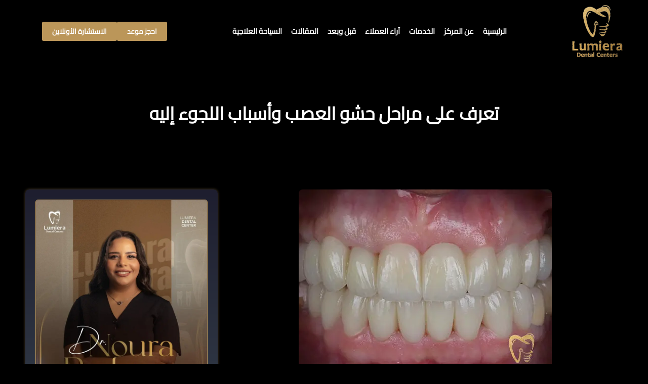

--- FILE ---
content_type: text/html; charset=UTF-8
request_url: https://dr-nouraradwan.com/%D9%85%D8%B1%D8%A7%D8%AD%D9%84-%D8%AD%D8%B4%D9%88-%D8%A7%D9%84%D8%B9%D8%B5%D8%A8/
body_size: 115385
content:
<!doctype html><html dir="rtl" lang="ar" prefix="og: https://ogp.me/ns#"><head><script data-no-optimize="1">var litespeed_docref=sessionStorage.getItem("litespeed_docref");litespeed_docref&&(Object.defineProperty(document,"referrer",{get:function(){return litespeed_docref}}),sessionStorage.removeItem("litespeed_docref"));</script> <meta charset="UTF-8"><meta name="viewport" content="width=device-width, initial-scale=1"><link rel="profile" href="https://gmpg.org/xfn/11"><link rel="alternate" hreflang="ar" href="https://dr-nouraradwan.com/%d9%85%d8%b1%d8%a7%d8%ad%d9%84-%d8%ad%d8%b4%d9%88-%d8%a7%d9%84%d8%b9%d8%b5%d8%a8/" /><link rel="alternate" hreflang="x-default" href="https://dr-nouraradwan.com/%d9%85%d8%b1%d8%a7%d8%ad%d9%84-%d8%ad%d8%b4%d9%88-%d8%a7%d9%84%d8%b9%d8%b5%d8%a8/" /><title>مراحل حشو العصب 2026 - دكتورة نورا رضوان</title><meta name="description" content="7 مراحل حشو العصب وتكلفته 2026· حيث يقوم الطبيب بإجراء فتحة صغيرة للوصول إلى عمق السن أو الضرس. · وتُزال أي بقايا تالفة أو أنسجة ثم الحشو . تصفحها واحجز الاَن."/><meta name="robots" content="follow, index, max-snippet:-1, max-video-preview:-1, max-image-preview:large"/><link rel="canonical" href="https://dr-nouraradwan.com/%d9%85%d8%b1%d8%a7%d8%ad%d9%84-%d8%ad%d8%b4%d9%88-%d8%a7%d9%84%d8%b9%d8%b5%d8%a8/" /><meta property="og:locale" content="ar_AR" /><meta property="og:type" content="article" /><meta property="og:title" content="مراحل حشو العصب 2026 - دكتورة نورا رضوان" /><meta property="og:description" content="7 مراحل حشو العصب وتكلفته 2026· حيث يقوم الطبيب بإجراء فتحة صغيرة للوصول إلى عمق السن أو الضرس. · وتُزال أي بقايا تالفة أو أنسجة ثم الحشو . تصفحها واحجز الاَن." /><meta property="og:url" content="https://dr-nouraradwan.com/%d9%85%d8%b1%d8%a7%d8%ad%d9%84-%d8%ad%d8%b4%d9%88-%d8%a7%d9%84%d8%b9%d8%b5%d8%a8/" /><meta property="og:site_name" content="دكتورة نورا رضوان" /><meta property="article:publisher" content="https://www.facebook.com/nouraradwankaram/?mibextid=ZbWKwL" /><meta property="article:section" content="حشو الضرس" /><meta property="og:updated_time" content="2026-01-05T17:38:24+02:00" /><meta property="og:image" content="https://dr-nouraradwan.com/wp-content/uploads/2024/03/4.webp" /><meta property="og:image:secure_url" content="https://dr-nouraradwan.com/wp-content/uploads/2024/03/4.webp" /><meta property="og:image:width" content="500" /><meta property="og:image:height" content="400" /><meta property="og:image:alt" content="مراحل حشو العصب" /><meta property="og:image:type" content="image/webp" /><meta property="article:published_time" content="2026-01-04T12:35:00+02:00" /><meta property="article:modified_time" content="2026-01-05T17:38:24+02:00" /><meta name="twitter:card" content="summary_large_image" /><meta name="twitter:title" content="مراحل حشو العصب 2026 - دكتورة نورا رضوان" /><meta name="twitter:description" content="7 مراحل حشو العصب وتكلفته 2026· حيث يقوم الطبيب بإجراء فتحة صغيرة للوصول إلى عمق السن أو الضرس. · وتُزال أي بقايا تالفة أو أنسجة ثم الحشو . تصفحها واحجز الاَن." /><meta name="twitter:image" content="https://dr-nouraradwan.com/wp-content/uploads/2024/03/4.webp" /><meta name="twitter:label1" content="كُتب بواسطة" /><meta name="twitter:data1" content="admin-be" /><meta name="twitter:label2" content="مدة القراءة" /><meta name="twitter:data2" content="6 دقائق" /> <script type="application/ld+json" class="rank-math-schema">{"@context":"https://schema.org","@graph":[{"@type":"Place","@id":"https://dr-nouraradwan.com/#place","address":{"@type":"PostalAddress","streetAddress":"50 \u0639\u0628\u0627\u0633 \u0627\u0644\u0639\u0642\u0627\u062f \u0627\u0644\u062f\u0648\u0631 \u0627\u0644\u0633\u0627\u0628\u0639 \u0623\u0639\u0644\u064a \u0628\u0646\u0643 \u0627\u0644\u062a\u062c\u0627\u0631\u064a \u0648\u0641\u0627 \u0628\u062c\u0648\u0627\u0631 \u0623\u0646\u0633 \u0627\u0644\u062f\u0645\u0634\u0642\u064a","addressLocality":"\u0645\u062f\u064a\u0646\u0629 \u0646\u0635\u0631","addressRegion":"\u0627\u0644\u0642\u0627\u0647\u0631\u0629","addressCountry":"\u0645\u0635\u0631"}},{"@type":["Dentist","Organization"],"@id":"https://dr-nouraradwan.com/#organization","name":"\u062f\u0643\u062a\u0648\u0631\u0629 \u0646\u0648\u0631\u0627 \u0631\u0636\u0648\u0627\u0646","url":"https://dr-nouraradwan.com","sameAs":["https://www.facebook.com/nouraradwankaram/?mibextid=ZbWKwL","https://www.instagram.com/lumiera.nouraradwankaram/","https://www.tiktok.com/@nouraradwankaram?","https://youtube.com/@dr.nouraradwankaram8378"],"email":"info@dr-nouraradwan.com","address":{"@type":"PostalAddress","streetAddress":"50 \u0639\u0628\u0627\u0633 \u0627\u0644\u0639\u0642\u0627\u062f \u0627\u0644\u062f\u0648\u0631 \u0627\u0644\u0633\u0627\u0628\u0639 \u0623\u0639\u0644\u064a \u0628\u0646\u0643 \u0627\u0644\u062a\u062c\u0627\u0631\u064a \u0648\u0641\u0627 \u0628\u062c\u0648\u0627\u0631 \u0623\u0646\u0633 \u0627\u0644\u062f\u0645\u0634\u0642\u064a","addressLocality":"\u0645\u062f\u064a\u0646\u0629 \u0646\u0635\u0631","addressRegion":"\u0627\u0644\u0642\u0627\u0647\u0631\u0629","addressCountry":"\u0645\u0635\u0631"},"logo":{"@type":"ImageObject","@id":"https://dr-nouraradwan.com/#logo","url":"https://dev.lp-form.com/dr-nouraradwan/wp-content/uploads/2024/10/Untitled-1-1-287x300.png.webp","contentUrl":"https://dev.lp-form.com/dr-nouraradwan/wp-content/uploads/2024/10/Untitled-1-1-287x300.png.webp","caption":"\u062f\u0643\u062a\u0648\u0631\u0629 \u0646\u0648\u0631\u0627 \u0631\u0636\u0648\u0627\u0646","inLanguage":"ar","width":"287","height":"300"},"openingHours":["Monday,Tuesday,Wednesday,Thursday,Friday,Saturday,Sunday 09:00-17:00"],"location":{"@id":"https://dr-nouraradwan.com/#place"},"image":{"@id":"https://dr-nouraradwan.com/#logo"}},{"@type":"WebSite","@id":"https://dr-nouraradwan.com/#website","url":"https://dr-nouraradwan.com","name":"\u062f\u0643\u062a\u0648\u0631\u0629 \u0646\u0648\u0631\u0627 \u0631\u0636\u0648\u0627\u0646","alternateName":"\u062f\u0643\u062a\u0648\u0631\u0629 \u0646\u0648\u0631\u0627 \u0631\u0636\u0648\u0627\u0646","publisher":{"@id":"https://dr-nouraradwan.com/#organization"},"inLanguage":"ar"},{"@type":"ImageObject","@id":"https://dr-nouraradwan.com/wp-content/uploads/2024/03/4.webp","url":"https://dr-nouraradwan.com/wp-content/uploads/2024/03/4.webp","width":"500","height":"400","caption":"\u0645\u0631\u0627\u062d\u0644 \u062d\u0634\u0648 \u0627\u0644\u0639\u0635\u0628","inLanguage":"ar"},{"@type":"WebPage","@id":"https://dr-nouraradwan.com/%d9%85%d8%b1%d8%a7%d8%ad%d9%84-%d8%ad%d8%b4%d9%88-%d8%a7%d9%84%d8%b9%d8%b5%d8%a8/#webpage","url":"https://dr-nouraradwan.com/%d9%85%d8%b1%d8%a7%d8%ad%d9%84-%d8%ad%d8%b4%d9%88-%d8%a7%d9%84%d8%b9%d8%b5%d8%a8/","name":"\u0645\u0631\u0627\u062d\u0644 \u062d\u0634\u0648 \u0627\u0644\u0639\u0635\u0628 2026 - \u062f\u0643\u062a\u0648\u0631\u0629 \u0646\u0648\u0631\u0627 \u0631\u0636\u0648\u0627\u0646","datePublished":"2026-01-04T12:35:00+02:00","dateModified":"2026-01-05T17:38:24+02:00","isPartOf":{"@id":"https://dr-nouraradwan.com/#website"},"primaryImageOfPage":{"@id":"https://dr-nouraradwan.com/wp-content/uploads/2024/03/4.webp"},"inLanguage":"ar"},{"@type":"Person","@id":"https://dr-nouraradwan.com/%d9%85%d8%b1%d8%a7%d8%ad%d9%84-%d8%ad%d8%b4%d9%88-%d8%a7%d9%84%d8%b9%d8%b5%d8%a8/#author","name":"admin-be","image":{"@type":"ImageObject","@id":"https://dr-nouraradwan.com/wp-content/litespeed/avatar/d94c878eed6d0f15fa10f0eec928f2cc.jpg?ver=1768730201","url":"https://dr-nouraradwan.com/wp-content/litespeed/avatar/d94c878eed6d0f15fa10f0eec928f2cc.jpg?ver=1768730201","caption":"admin-be","inLanguage":"ar"},"sameAs":["https://dr-nouraradwan.com/"],"worksFor":{"@id":"https://dr-nouraradwan.com/#organization"}},{"@type":"Article","headline":"\u0645\u0631\u0627\u062d\u0644 \u062d\u0634\u0648 \u0627\u0644\u0639\u0635\u0628 2026 - \u062f\u0643\u062a\u0648\u0631\u0629 \u0646\u0648\u0631\u0627 \u0631\u0636\u0648\u0627\u0646","keywords":"\u0645\u0631\u0627\u062d\u0644 \u062d\u0634\u0648 \u0627\u0644\u0639\u0635\u0628","datePublished":"2026-01-04T12:35:00+02:00","dateModified":"2026-01-05T17:38:24+02:00","articleSection":"\u062d\u0634\u0648 \u0627\u0644\u0636\u0631\u0633","author":{"@id":"https://dr-nouraradwan.com/%d9%85%d8%b1%d8%a7%d8%ad%d9%84-%d8%ad%d8%b4%d9%88-%d8%a7%d9%84%d8%b9%d8%b5%d8%a8/#author","name":"admin-be"},"publisher":{"@id":"https://dr-nouraradwan.com/#organization"},"description":"7 \u0645\u0631\u0627\u062d\u0644 \u062d\u0634\u0648 \u0627\u0644\u0639\u0635\u0628 \u0648\u062a\u0643\u0644\u0641\u062a\u0647 2026\u00b7 \u062d\u064a\u062b \u064a\u0642\u0648\u0645 \u0627\u0644\u0637\u0628\u064a\u0628 \u0628\u0625\u062c\u0631\u0627\u0621 \u0641\u062a\u062d\u0629 \u0635\u063a\u064a\u0631\u0629 \u0644\u0644\u0648\u0635\u0648\u0644 \u0625\u0644\u0649 \u0639\u0645\u0642 \u0627\u0644\u0633\u0646 \u0623\u0648 \u0627\u0644\u0636\u0631\u0633. \u00b7 \u0648\u062a\u064f\u0632\u0627\u0644 \u0623\u064a \u0628\u0642\u0627\u064a\u0627 \u062a\u0627\u0644\u0641\u0629 \u0623\u0648 \u0623\u0646\u0633\u062c\u0629 \u062b\u0645 \u0627\u0644\u062d\u0634\u0648 . \u062a\u0635\u0641\u062d\u0647\u0627 \u0648\u0627\u062d\u062c\u0632 \u0627\u0644\u0627\u064e\u0646.","name":"\u0645\u0631\u0627\u062d\u0644 \u062d\u0634\u0648 \u0627\u0644\u0639\u0635\u0628 2026 - \u062f\u0643\u062a\u0648\u0631\u0629 \u0646\u0648\u0631\u0627 \u0631\u0636\u0648\u0627\u0646","@id":"https://dr-nouraradwan.com/%d9%85%d8%b1%d8%a7%d8%ad%d9%84-%d8%ad%d8%b4%d9%88-%d8%a7%d9%84%d8%b9%d8%b5%d8%a8/#richSnippet","isPartOf":{"@id":"https://dr-nouraradwan.com/%d9%85%d8%b1%d8%a7%d8%ad%d9%84-%d8%ad%d8%b4%d9%88-%d8%a7%d9%84%d8%b9%d8%b5%d8%a8/#webpage"},"image":{"@id":"https://dr-nouraradwan.com/wp-content/uploads/2024/03/4.webp"},"inLanguage":"ar","mainEntityOfPage":{"@id":"https://dr-nouraradwan.com/%d9%85%d8%b1%d8%a7%d8%ad%d9%84-%d8%ad%d8%b4%d9%88-%d8%a7%d9%84%d8%b9%d8%b5%d8%a8/#webpage"}}]}</script> <link rel="alternate" type="application/rss+xml" title="دكتورة نورا رضوان &laquo; الخلاصة" href="https://dr-nouraradwan.com/feed/" /><link rel="alternate" type="application/rss+xml" title="دكتورة نورا رضوان &laquo; خلاصة التعليقات" href="https://dr-nouraradwan.com/comments/feed/" /><link rel="alternate" type="application/rss+xml" title="دكتورة نورا رضوان &laquo; تعرف على مراحل حشو العصب وأسباب اللجوء إليه خلاصة التعليقات" href="https://dr-nouraradwan.com/%d9%85%d8%b1%d8%a7%d8%ad%d9%84-%d8%ad%d8%b4%d9%88-%d8%a7%d9%84%d8%b9%d8%b5%d8%a8/feed/" /><link rel="alternate" title="oEmbed (JSON)" type="application/json+oembed" href="https://dr-nouraradwan.com/wp-json/oembed/1.0/embed?url=https%3A%2F%2Fdr-nouraradwan.com%2F%25d9%2585%25d8%25b1%25d8%25a7%25d8%25ad%25d9%2584-%25d8%25ad%25d8%25b4%25d9%2588-%25d8%25a7%25d9%2584%25d8%25b9%25d8%25b5%25d8%25a8%2F" /><link rel="alternate" title="oEmbed (XML)" type="text/xml+oembed" href="https://dr-nouraradwan.com/wp-json/oembed/1.0/embed?url=https%3A%2F%2Fdr-nouraradwan.com%2F%25d9%2585%25d8%25b1%25d8%25a7%25d8%25ad%25d9%2584-%25d8%25ad%25d8%25b4%25d9%2588-%25d8%25a7%25d9%2584%25d8%25b9%25d8%25b5%25d8%25a8%2F&#038;format=xml" /><link data-optimized="2" rel="stylesheet" href="https://dr-nouraradwan.com/wp-content/litespeed/css/d06a8891d5539aa4b3d5ea2e5b31b8b1.css?ver=c9d42" /> <script id="wpml-cookie-js-extra" type="litespeed/javascript">var wpml_cookies={"wp-wpml_current_language":{"value":"ar","expires":1,"path":"/"}};var wpml_cookies={"wp-wpml_current_language":{"value":"ar","expires":1,"path":"/"}}</script> <script type="litespeed/javascript" data-src="https://dr-nouraradwan.com/wp-includes/js/jquery/jquery.js" id="jquery-core-js"></script> <link rel="https://api.w.org/" href="https://dr-nouraradwan.com/wp-json/" /><link rel="alternate" title="JSON" type="application/json" href="https://dr-nouraradwan.com/wp-json/wp/v2/posts/4205" /><link rel="EditURI" type="application/rsd+xml" title="RSD" href="https://dr-nouraradwan.com/xmlrpc.php?rsd" /><meta name="generator" content="WordPress 6.9" /><link rel='shortlink' href='https://dr-nouraradwan.com/?p=4205' /><meta name="generator" content="WPML ver:4.8.6 stt:5,1;" /><link rel="icon" href="https://dr-nouraradwan.com/wp-content/uploads/2024/10/cropped-Untitled-1-1-287x300.png.webp" type="image/x-icon"> <script type="litespeed/javascript">(function(w,d,s,l,i){w[l]=w[l]||[];w[l].push({'gtm.start':new Date().getTime(),event:'gtm.js'});var f=d.getElementsByTagName(s)[0],j=d.createElement(s),dl=l!='dataLayer'?'&l='+l:'';j.async=!0;j.src='https://www.googletagmanager.com/gtm.js?id='+i+dl;f.parentNode.insertBefore(j,f)})(window,document,'script','dataLayer','GTM-5783RVH3')</script>  <script type="application/ld+json">{
  "@context": "https://schema.org",
  "@type": "LocalBusiness",
  "name": "dr-nouraradwan",
  "image": "",
  "@id": "",
  "url": "https://dr-nouraradwan.com/",
  "telephone": "01276444538",
  "priceRange": "0",
  "address": {
    "@type": "PostalAddress",
    "streetAddress": "50 عباس العقاد الدور السابع أعلي بنك التجاري وفا بجوار أنس الدمشقي",
    "addressLocality": "cairo",
    "postalCode": "11771",
    "addressCountry": "EG"
  },
  "openingHoursSpecification": {
    "@type": "OpeningHoursSpecification",
    "dayOfWeek": [
      "Monday",
      "Tuesday",
      "Wednesday",
      "Thursday",
      "Friday",
      "Saturday",
      "Sunday"
    ],
    "opens": "00:00",
    "closes": "23:59"
  } 
}</script><meta name="generator" content="Elementor 3.34.0; features: e_font_icon_svg, additional_custom_breakpoints; settings: css_print_method-external, google_font-disabled, font_display-swap">
 <script type="litespeed/javascript">(function(w,d,s,l,i){w[l]=w[l]||[];w[l].push({'gtm.start':new Date().getTime(),event:'gtm.js'});var f=d.getElementsByTagName(s)[0],j=d.createElement(s),dl=l!='dataLayer'?'&l='+l:'';j.async=!0;j.src='https://www.googletagmanager.com/gtm.js?id='+i+dl;f.parentNode.insertBefore(j,f)})(window,document,'script','dataLayer','GTM-53H8MJRG')</script> <link rel="icon" href="https://dr-nouraradwan.com/wp-content/uploads/2024/10/cropped-Untitled-1-1-287x300.png-32x32.webp" sizes="32x32" /><link rel="icon" href="https://dr-nouraradwan.com/wp-content/uploads/2024/10/cropped-Untitled-1-1-287x300.png-192x192.webp" sizes="192x192" /><link rel="apple-touch-icon" href="https://dr-nouraradwan.com/wp-content/uploads/2024/10/cropped-Untitled-1-1-287x300.png-180x180.webp" /><meta name="msapplication-TileImage" content="https://dr-nouraradwan.com/wp-content/uploads/2024/10/cropped-Untitled-1-1-287x300.png-270x270.webp" /></head><body class="rtl wp-singular post-template-default single single-post postid-4205 single-format-standard wp-custom-logo wp-embed-responsive wp-theme-hello-elementor hello-elementor-default elementor-default elementor-kit-6 elementor-page-5584"><noscript><iframe data-lazyloaded="1" src="about:blank" data-litespeed-src="https://www.googletagmanager.com/ns.html?id=GTM-5783RVH3"
height="0" width="0" style="display:none;visibility:hidden"></iframe></noscript><noscript><iframe data-lazyloaded="1" src="about:blank" data-litespeed-src="https://www.googletagmanager.com/ns.html?id=GTM-53H8MJRG"
height="0" width="0" style="display:none;visibility:hidden"></iframe></noscript><a class="skip-link screen-reader-text" href="#content">Skip to content</a><header data-elementor-type="header" data-elementor-id="92" class="elementor elementor-92 elementor-location-header" data-elementor-post-type="elementor_library"><div class="elementor-element elementor-element-b789440 e-flex e-con-boxed e-con e-parent" data-id="b789440" data-element_type="container" data-settings="{&quot;background_background&quot;:&quot;classic&quot;,&quot;sticky&quot;:&quot;top&quot;,&quot;sticky_on&quot;:[&quot;desktop&quot;,&quot;tablet&quot;,&quot;mobile&quot;],&quot;sticky_offset&quot;:0,&quot;sticky_effects_offset&quot;:0,&quot;sticky_anchor_link_offset&quot;:0}"><div class="e-con-inner"><div class="elementor-element elementor-element-4e33d98 e-con-full e-flex e-con e-child" data-id="4e33d98" data-element_type="container"><div class="elementor-element elementor-element-77359a4 elementor-widget elementor-widget-theme-site-logo elementor-widget-image" data-id="77359a4" data-element_type="widget" data-widget_type="theme-site-logo.default"><div class="elementor-widget-container">
<a href="https://dr-nouraradwan.com">
<img data-lazyloaded="1" src="[data-uri]" fetchpriority="high" width="287" height="300" data-src="https://dr-nouraradwan.com/wp-content/uploads/2024/10/Untitled-1-1-287x300.png.webp" class="attachment-full size-full wp-image-18" alt="" />				</a></div></div></div><div class="elementor-element elementor-element-a3718cb e-con-full e-flex e-con e-child" data-id="a3718cb" data-element_type="container"><div class="elementor-element elementor-element-48cc2ee elementor-nav-menu__align-center elementor-nav-menu--stretch elementor-nav-menu__text-align-center elementor-hidden-mobile elementor-nav-menu--dropdown-tablet elementor-nav-menu--toggle elementor-nav-menu--burger elementor-widget elementor-widget-nav-menu" data-id="48cc2ee" data-element_type="widget" data-settings="{&quot;full_width&quot;:&quot;stretch&quot;,&quot;layout&quot;:&quot;horizontal&quot;,&quot;submenu_icon&quot;:{&quot;value&quot;:&quot;&lt;svg aria-hidden=\&quot;true\&quot; class=\&quot;e-font-icon-svg e-fas-caret-down\&quot; viewBox=\&quot;0 0 320 512\&quot; xmlns=\&quot;http:\/\/www.w3.org\/2000\/svg\&quot;&gt;&lt;path d=\&quot;M31.3 192h257.3c17.8 0 26.7 21.5 14.1 34.1L174.1 354.8c-7.8 7.8-20.5 7.8-28.3 0L17.2 226.1C4.6 213.5 13.5 192 31.3 192z\&quot;&gt;&lt;\/path&gt;&lt;\/svg&gt;&quot;,&quot;library&quot;:&quot;fa-solid&quot;},&quot;toggle&quot;:&quot;burger&quot;}" data-widget_type="nav-menu.default"><div class="elementor-widget-container"><nav aria-label="Menu" class="elementor-nav-menu--main elementor-nav-menu__container elementor-nav-menu--layout-horizontal e--pointer-none"><ul id="menu-1-48cc2ee" class="elementor-nav-menu"><li class="menu-item menu-item-type-post_type menu-item-object-page menu-item-home menu-item-64"><a href="https://dr-nouraradwan.com/" class="elementor-item">الرئيسية</a></li><li class="menu-item menu-item-type-post_type menu-item-object-page menu-item-65"><a href="https://dr-nouraradwan.com/%d8%b9%d9%86-%d8%a7%d9%84%d9%85%d8%b1%d9%83%d8%b2/" class="elementor-item">عن المركز</a></li><li class="menu-item menu-item-type-post_type menu-item-object-page menu-item-has-children menu-item-66"><a href="https://dr-nouraradwan.com/%d8%a7%d9%84%d8%ae%d8%af%d9%85%d8%a7%d8%aa/" class="elementor-item">الخدمات</a><ul class="sub-menu elementor-nav-menu--dropdown"><li class="menu-item menu-item-type-post_type menu-item-object-page menu-item-72"><a href="https://dr-nouraradwan.com/%d8%a7%d9%84%d8%ae%d8%af%d9%85%d8%a7%d8%aa/%d8%b2%d8%b1%d8%a7%d8%b9%d8%a9-%d8%a7%d9%84%d8%a3%d8%b3%d9%86%d8%a7%d9%86/" class="elementor-sub-item">زراعة الأسنان</a></li><li class="menu-item menu-item-type-post_type menu-item-object-page menu-item-70"><a href="https://dr-nouraradwan.com/%d8%a7%d9%84%d8%ae%d8%af%d9%85%d8%a7%d8%aa/%d8%aa%d9%82%d9%88%d9%8a%d9%85-%d8%a7%d9%84%d8%a3%d8%b3%d9%86%d8%a7%d9%86/" class="elementor-sub-item">تقويم الأسنان</a></li><li class="menu-item menu-item-type-post_type menu-item-object-page menu-item-69"><a href="https://dr-nouraradwan.com/%d8%a7%d9%84%d8%ae%d8%af%d9%85%d8%a7%d8%aa/%d8%aa%d8%b1%d9%83%d9%8a%d8%a8%d8%a7%d8%aa-%d8%a7%d9%84%d8%a3%d8%b3%d9%86%d8%a7%d9%86/" class="elementor-sub-item">تركيبات الأسنان</a></li><li class="menu-item menu-item-type-post_type menu-item-object-page menu-item-68"><a href="https://dr-nouraradwan.com/%d8%a7%d9%84%d8%ae%d8%af%d9%85%d8%a7%d8%aa/%d8%aa%d8%ac%d9%85%d9%8a%d9%84-%d8%a7%d9%84%d8%a3%d8%b3%d9%86%d8%a7%d9%86/" class="elementor-sub-item">تجميل الأسنان</a></li><li class="menu-item menu-item-type-post_type menu-item-object-page menu-item-71"><a href="https://dr-nouraradwan.com/%d8%a7%d9%84%d8%ae%d8%af%d9%85%d8%a7%d8%aa/%d8%ad%d8%b4%d9%88%d8%a7%d8%aa-%d8%a7%d9%84%d8%a3%d8%b3%d9%86%d8%a7%d9%86/" class="elementor-sub-item">حشوات الأسنان</a></li><li class="menu-item menu-item-type-post_type menu-item-object-page menu-item-67"><a href="https://dr-nouraradwan.com/%d8%a7%d9%84%d8%ae%d8%af%d9%85%d8%a7%d8%aa/%d8%a3%d8%b3%d9%86%d8%a7%d9%86-%d8%a7%d9%84%d8%a3%d8%b7%d9%81%d8%a7%d9%84/" class="elementor-sub-item">أسنان الأطفال</a></li></ul></li><li class="menu-item menu-item-type-custom menu-item-object-custom menu-item-has-children menu-item-73"><a href="#" class="elementor-item elementor-item-anchor">آراء العملاء</a><ul class="sub-menu elementor-nav-menu--dropdown"><li class="menu-item menu-item-type-post_type menu-item-object-page menu-item-74"><a href="https://dr-nouraradwan.com/%d8%b5%d9%88%d8%b1/" class="elementor-sub-item">صور</a></li><li class="menu-item menu-item-type-post_type menu-item-object-page menu-item-75"><a href="https://dr-nouraradwan.com/%d9%81%d9%8a%d8%af%d9%8a%d9%88%d9%87%d8%a7%d8%aa/" class="elementor-sub-item">فيديوهات</a></li></ul></li><li class="menu-item menu-item-type-custom menu-item-object-custom menu-item-has-children menu-item-76"><a href="#" class="elementor-item elementor-item-anchor">قبل وبعد</a><ul class="sub-menu elementor-nav-menu--dropdown"><li class="menu-item menu-item-type-post_type menu-item-object-page menu-item-77"><a href="https://dr-nouraradwan.com/%d8%b5%d9%88%d8%b1-%d9%82%d8%a8%d9%84-%d9%88%d8%a8%d8%b9%d8%af/" class="elementor-sub-item">صور</a></li><li class="menu-item menu-item-type-post_type menu-item-object-page menu-item-78"><a href="https://dr-nouraradwan.com/%d9%81%d9%8a%d8%af%d9%8a%d9%88%d9%87%d8%a7%d8%aa-%d9%82%d8%a8%d9%84-%d9%88%d8%a8%d8%b9%d8%af/" class="elementor-sub-item">فيديوهات</a></li></ul></li><li class="menu-item menu-item-type-post_type menu-item-object-page menu-item-80"><a href="https://dr-nouraradwan.com/%d8%a7%d9%84%d9%85%d9%82%d8%a7%d9%84%d8%a7%d8%aa/" class="elementor-item">المقالات</a></li><li class="menu-item menu-item-type-post_type menu-item-object-page menu-item-6145"><a href="https://dr-nouraradwan.com/%d8%a7%d9%84%d8%b3%d9%8a%d8%a7%d8%ad%d8%a9-%d8%a7%d9%84%d8%b9%d9%84%d8%a7%d8%ac%d9%8a%d8%a9/" class="elementor-item">السياحة العلاجية</a></li></ul></nav><div class="elementor-menu-toggle" role="button" tabindex="0" aria-label="Menu Toggle" aria-expanded="false">
<svg aria-hidden="true" role="presentation" class="elementor-menu-toggle__icon--open e-font-icon-svg e-eicon-menu-bar" viewBox="0 0 1000 1000" xmlns="http://www.w3.org/2000/svg"><path d="M104 333H896C929 333 958 304 958 271S929 208 896 208H104C71 208 42 237 42 271S71 333 104 333ZM104 583H896C929 583 958 554 958 521S929 458 896 458H104C71 458 42 487 42 521S71 583 104 583ZM104 833H896C929 833 958 804 958 771S929 708 896 708H104C71 708 42 737 42 771S71 833 104 833Z"></path></svg><svg aria-hidden="true" role="presentation" class="elementor-menu-toggle__icon--close e-font-icon-svg e-eicon-close" viewBox="0 0 1000 1000" xmlns="http://www.w3.org/2000/svg"><path d="M742 167L500 408 258 167C246 154 233 150 217 150 196 150 179 158 167 167 154 179 150 196 150 212 150 229 154 242 171 254L408 500 167 742C138 771 138 800 167 829 196 858 225 858 254 829L496 587 738 829C750 842 767 846 783 846 800 846 817 842 829 829 842 817 846 804 846 783 846 767 842 750 829 737L588 500 833 258C863 229 863 200 833 171 804 137 775 137 742 167Z"></path></svg></div><nav class="elementor-nav-menu--dropdown elementor-nav-menu__container" aria-hidden="true"><ul id="menu-2-48cc2ee" class="elementor-nav-menu"><li class="menu-item menu-item-type-post_type menu-item-object-page menu-item-home menu-item-64"><a href="https://dr-nouraradwan.com/" class="elementor-item" tabindex="-1">الرئيسية</a></li><li class="menu-item menu-item-type-post_type menu-item-object-page menu-item-65"><a href="https://dr-nouraradwan.com/%d8%b9%d9%86-%d8%a7%d9%84%d9%85%d8%b1%d9%83%d8%b2/" class="elementor-item" tabindex="-1">عن المركز</a></li><li class="menu-item menu-item-type-post_type menu-item-object-page menu-item-has-children menu-item-66"><a href="https://dr-nouraradwan.com/%d8%a7%d9%84%d8%ae%d8%af%d9%85%d8%a7%d8%aa/" class="elementor-item" tabindex="-1">الخدمات</a><ul class="sub-menu elementor-nav-menu--dropdown"><li class="menu-item menu-item-type-post_type menu-item-object-page menu-item-72"><a href="https://dr-nouraradwan.com/%d8%a7%d9%84%d8%ae%d8%af%d9%85%d8%a7%d8%aa/%d8%b2%d8%b1%d8%a7%d8%b9%d8%a9-%d8%a7%d9%84%d8%a3%d8%b3%d9%86%d8%a7%d9%86/" class="elementor-sub-item" tabindex="-1">زراعة الأسنان</a></li><li class="menu-item menu-item-type-post_type menu-item-object-page menu-item-70"><a href="https://dr-nouraradwan.com/%d8%a7%d9%84%d8%ae%d8%af%d9%85%d8%a7%d8%aa/%d8%aa%d9%82%d9%88%d9%8a%d9%85-%d8%a7%d9%84%d8%a3%d8%b3%d9%86%d8%a7%d9%86/" class="elementor-sub-item" tabindex="-1">تقويم الأسنان</a></li><li class="menu-item menu-item-type-post_type menu-item-object-page menu-item-69"><a href="https://dr-nouraradwan.com/%d8%a7%d9%84%d8%ae%d8%af%d9%85%d8%a7%d8%aa/%d8%aa%d8%b1%d9%83%d9%8a%d8%a8%d8%a7%d8%aa-%d8%a7%d9%84%d8%a3%d8%b3%d9%86%d8%a7%d9%86/" class="elementor-sub-item" tabindex="-1">تركيبات الأسنان</a></li><li class="menu-item menu-item-type-post_type menu-item-object-page menu-item-68"><a href="https://dr-nouraradwan.com/%d8%a7%d9%84%d8%ae%d8%af%d9%85%d8%a7%d8%aa/%d8%aa%d8%ac%d9%85%d9%8a%d9%84-%d8%a7%d9%84%d8%a3%d8%b3%d9%86%d8%a7%d9%86/" class="elementor-sub-item" tabindex="-1">تجميل الأسنان</a></li><li class="menu-item menu-item-type-post_type menu-item-object-page menu-item-71"><a href="https://dr-nouraradwan.com/%d8%a7%d9%84%d8%ae%d8%af%d9%85%d8%a7%d8%aa/%d8%ad%d8%b4%d9%88%d8%a7%d8%aa-%d8%a7%d9%84%d8%a3%d8%b3%d9%86%d8%a7%d9%86/" class="elementor-sub-item" tabindex="-1">حشوات الأسنان</a></li><li class="menu-item menu-item-type-post_type menu-item-object-page menu-item-67"><a href="https://dr-nouraradwan.com/%d8%a7%d9%84%d8%ae%d8%af%d9%85%d8%a7%d8%aa/%d8%a3%d8%b3%d9%86%d8%a7%d9%86-%d8%a7%d9%84%d8%a3%d8%b7%d9%81%d8%a7%d9%84/" class="elementor-sub-item" tabindex="-1">أسنان الأطفال</a></li></ul></li><li class="menu-item menu-item-type-custom menu-item-object-custom menu-item-has-children menu-item-73"><a href="#" class="elementor-item elementor-item-anchor" tabindex="-1">آراء العملاء</a><ul class="sub-menu elementor-nav-menu--dropdown"><li class="menu-item menu-item-type-post_type menu-item-object-page menu-item-74"><a href="https://dr-nouraradwan.com/%d8%b5%d9%88%d8%b1/" class="elementor-sub-item" tabindex="-1">صور</a></li><li class="menu-item menu-item-type-post_type menu-item-object-page menu-item-75"><a href="https://dr-nouraradwan.com/%d9%81%d9%8a%d8%af%d9%8a%d9%88%d9%87%d8%a7%d8%aa/" class="elementor-sub-item" tabindex="-1">فيديوهات</a></li></ul></li><li class="menu-item menu-item-type-custom menu-item-object-custom menu-item-has-children menu-item-76"><a href="#" class="elementor-item elementor-item-anchor" tabindex="-1">قبل وبعد</a><ul class="sub-menu elementor-nav-menu--dropdown"><li class="menu-item menu-item-type-post_type menu-item-object-page menu-item-77"><a href="https://dr-nouraradwan.com/%d8%b5%d9%88%d8%b1-%d9%82%d8%a8%d9%84-%d9%88%d8%a8%d8%b9%d8%af/" class="elementor-sub-item" tabindex="-1">صور</a></li><li class="menu-item menu-item-type-post_type menu-item-object-page menu-item-78"><a href="https://dr-nouraradwan.com/%d9%81%d9%8a%d8%af%d9%8a%d9%88%d9%87%d8%a7%d8%aa-%d9%82%d8%a8%d9%84-%d9%88%d8%a8%d8%b9%d8%af/" class="elementor-sub-item" tabindex="-1">فيديوهات</a></li></ul></li><li class="menu-item menu-item-type-post_type menu-item-object-page menu-item-80"><a href="https://dr-nouraradwan.com/%d8%a7%d9%84%d9%85%d9%82%d8%a7%d9%84%d8%a7%d8%aa/" class="elementor-item" tabindex="-1">المقالات</a></li><li class="menu-item menu-item-type-post_type menu-item-object-page menu-item-6145"><a href="https://dr-nouraradwan.com/%d8%a7%d9%84%d8%b3%d9%8a%d8%a7%d8%ad%d8%a9-%d8%a7%d9%84%d8%b9%d9%84%d8%a7%d8%ac%d9%8a%d8%a9/" class="elementor-item" tabindex="-1">السياحة العلاجية</a></li></ul></nav></div></div><div class="elementor-element elementor-element-912947b elementor-nav-menu__align-center elementor-nav-menu--stretch elementor-nav-menu__text-align-center elementor-hidden-desktop elementor-hidden-tablet elementor-nav-menu--dropdown-tablet elementor-nav-menu--toggle elementor-nav-menu--burger elementor-widget elementor-widget-nav-menu" data-id="912947b" data-element_type="widget" data-settings="{&quot;full_width&quot;:&quot;stretch&quot;,&quot;layout&quot;:&quot;horizontal&quot;,&quot;submenu_icon&quot;:{&quot;value&quot;:&quot;&lt;svg aria-hidden=\&quot;true\&quot; class=\&quot;e-font-icon-svg e-fas-caret-down\&quot; viewBox=\&quot;0 0 320 512\&quot; xmlns=\&quot;http:\/\/www.w3.org\/2000\/svg\&quot;&gt;&lt;path d=\&quot;M31.3 192h257.3c17.8 0 26.7 21.5 14.1 34.1L174.1 354.8c-7.8 7.8-20.5 7.8-28.3 0L17.2 226.1C4.6 213.5 13.5 192 31.3 192z\&quot;&gt;&lt;\/path&gt;&lt;\/svg&gt;&quot;,&quot;library&quot;:&quot;fa-solid&quot;},&quot;toggle&quot;:&quot;burger&quot;}" data-widget_type="nav-menu.default"><div class="elementor-widget-container"><nav aria-label="Menu" class="elementor-nav-menu--main elementor-nav-menu__container elementor-nav-menu--layout-horizontal e--pointer-none"><ul id="menu-1-912947b" class="elementor-nav-menu"><li class="menu-item menu-item-type-post_type menu-item-object-page menu-item-home menu-item-7796"><a href="https://dr-nouraradwan.com/" class="elementor-item">الرئيسية</a></li><li class="menu-item menu-item-type-post_type menu-item-object-page menu-item-7811"><a href="https://dr-nouraradwan.com/%d8%b9%d9%86-%d8%a7%d9%84%d9%85%d8%b1%d9%83%d8%b2/" class="elementor-item">عن المركز</a></li><li class="menu-item menu-item-type-post_type menu-item-object-page menu-item-has-children menu-item-7798"><a href="https://dr-nouraradwan.com/%d8%a7%d9%84%d8%ae%d8%af%d9%85%d8%a7%d8%aa/" class="elementor-item">الخدمات</a><ul class="sub-menu elementor-nav-menu--dropdown"><li class="menu-item menu-item-type-post_type menu-item-object-page menu-item-7799"><a href="https://dr-nouraradwan.com/%d8%a7%d9%84%d8%ae%d8%af%d9%85%d8%a7%d8%aa/%d8%a3%d8%b3%d9%86%d8%a7%d9%86-%d8%a7%d9%84%d8%a3%d8%b7%d9%81%d8%a7%d9%84/" class="elementor-sub-item">أسنان الأطفال</a></li><li class="menu-item menu-item-type-post_type menu-item-object-page menu-item-7800"><a href="https://dr-nouraradwan.com/%d8%a7%d9%84%d8%ae%d8%af%d9%85%d8%a7%d8%aa/%d8%aa%d8%ac%d9%85%d9%8a%d9%84-%d8%a7%d9%84%d8%a3%d8%b3%d9%86%d8%a7%d9%86/" class="elementor-sub-item">تجميل الأسنان</a></li><li class="menu-item menu-item-type-post_type menu-item-object-page menu-item-7801"><a href="https://dr-nouraradwan.com/%d8%a7%d9%84%d8%ae%d8%af%d9%85%d8%a7%d8%aa/%d8%aa%d8%b1%d9%83%d9%8a%d8%a8%d8%a7%d8%aa-%d8%a7%d9%84%d8%a3%d8%b3%d9%86%d8%a7%d9%86/" class="elementor-sub-item">تركيبات الأسنان</a></li><li class="menu-item menu-item-type-post_type menu-item-object-page menu-item-7802"><a href="https://dr-nouraradwan.com/%d8%a7%d9%84%d8%ae%d8%af%d9%85%d8%a7%d8%aa/%d8%aa%d9%82%d9%88%d9%8a%d9%85-%d8%a7%d9%84%d8%a3%d8%b3%d9%86%d8%a7%d9%86/" class="elementor-sub-item">تقويم الأسنان</a></li><li class="menu-item menu-item-type-post_type menu-item-object-page menu-item-7803"><a href="https://dr-nouraradwan.com/%d8%a7%d9%84%d8%ae%d8%af%d9%85%d8%a7%d8%aa/%d8%ad%d8%b4%d9%88%d8%a7%d8%aa-%d8%a7%d9%84%d8%a3%d8%b3%d9%86%d8%a7%d9%86/" class="elementor-sub-item">حشوات الأسنان</a></li><li class="menu-item menu-item-type-post_type menu-item-object-page menu-item-7804"><a href="https://dr-nouraradwan.com/%d8%a7%d9%84%d8%ae%d8%af%d9%85%d8%a7%d8%aa/%d8%b2%d8%b1%d8%a7%d8%b9%d8%a9-%d8%a7%d9%84%d8%a3%d8%b3%d9%86%d8%a7%d9%86/" class="elementor-sub-item">زراعة الأسنان</a></li></ul></li><li class="menu-item menu-item-type-custom menu-item-object-custom menu-item-has-children menu-item-7815"><a href="#" class="elementor-item elementor-item-anchor">آراء العملاء</a><ul class="sub-menu elementor-nav-menu--dropdown"><li class="menu-item menu-item-type-post_type menu-item-object-page menu-item-7808"><a href="https://dr-nouraradwan.com/%d8%b5%d9%88%d8%b1/" class="elementor-sub-item">صور</a></li><li class="menu-item menu-item-type-post_type menu-item-object-page menu-item-7812"><a href="https://dr-nouraradwan.com/%d9%81%d9%8a%d8%af%d9%8a%d9%88%d9%87%d8%a7%d8%aa/" class="elementor-sub-item">فيديوهات</a></li></ul></li><li class="menu-item menu-item-type-custom menu-item-object-custom menu-item-has-children menu-item-7816"><a href="#" class="elementor-item elementor-item-anchor">قبل وبعد</a><ul class="sub-menu elementor-nav-menu--dropdown"><li class="menu-item menu-item-type-post_type menu-item-object-page menu-item-7810"><a href="https://dr-nouraradwan.com/%d8%b5%d9%88%d8%b1-%d9%82%d8%a8%d9%84-%d9%88%d8%a8%d8%b9%d8%af/" class="elementor-sub-item">صور</a></li><li class="menu-item menu-item-type-post_type menu-item-object-page menu-item-7814"><a href="https://dr-nouraradwan.com/%d9%81%d9%8a%d8%af%d9%8a%d9%88%d9%87%d8%a7%d8%aa-%d9%82%d8%a8%d9%84-%d9%88%d8%a8%d8%b9%d8%af/" class="elementor-sub-item">فيديوهات</a></li></ul></li><li class="menu-item menu-item-type-post_type menu-item-object-page menu-item-7806"><a href="https://dr-nouraradwan.com/%d8%a7%d9%84%d9%85%d9%82%d8%a7%d9%84%d8%a7%d8%aa/" class="elementor-item">المقالات</a></li><li class="menu-item menu-item-type-post_type menu-item-object-page menu-item-7805"><a href="https://dr-nouraradwan.com/%d8%a7%d9%84%d8%b3%d9%8a%d8%a7%d8%ad%d8%a9-%d8%a7%d9%84%d8%b9%d9%84%d8%a7%d8%ac%d9%8a%d8%a9/" class="elementor-item">السياحة العلاجية</a></li><li class="menu-item menu-item-type-custom menu-item-object-custom menu-item-7817"><a href="https://wa.me/+201276444538" class="elementor-item">الاستشارة الأونلاين</a></li><li class="menu-item menu-item-type-post_type menu-item-object-page menu-item-7807"><a href="https://dr-nouraradwan.com/%d8%aa%d9%88%d8%a7%d8%b5%d9%84-%d9%85%d8%b9%d9%86%d8%a7/" class="elementor-item">تواصل معنا</a></li></ul></nav><div class="elementor-menu-toggle" role="button" tabindex="0" aria-label="Menu Toggle" aria-expanded="false">
<svg aria-hidden="true" role="presentation" class="elementor-menu-toggle__icon--open e-font-icon-svg e-eicon-menu-bar" viewBox="0 0 1000 1000" xmlns="http://www.w3.org/2000/svg"><path d="M104 333H896C929 333 958 304 958 271S929 208 896 208H104C71 208 42 237 42 271S71 333 104 333ZM104 583H896C929 583 958 554 958 521S929 458 896 458H104C71 458 42 487 42 521S71 583 104 583ZM104 833H896C929 833 958 804 958 771S929 708 896 708H104C71 708 42 737 42 771S71 833 104 833Z"></path></svg><svg aria-hidden="true" role="presentation" class="elementor-menu-toggle__icon--close e-font-icon-svg e-eicon-close" viewBox="0 0 1000 1000" xmlns="http://www.w3.org/2000/svg"><path d="M742 167L500 408 258 167C246 154 233 150 217 150 196 150 179 158 167 167 154 179 150 196 150 212 150 229 154 242 171 254L408 500 167 742C138 771 138 800 167 829 196 858 225 858 254 829L496 587 738 829C750 842 767 846 783 846 800 846 817 842 829 829 842 817 846 804 846 783 846 767 842 750 829 737L588 500 833 258C863 229 863 200 833 171 804 137 775 137 742 167Z"></path></svg></div><nav class="elementor-nav-menu--dropdown elementor-nav-menu__container" aria-hidden="true"><ul id="menu-2-912947b" class="elementor-nav-menu"><li class="menu-item menu-item-type-post_type menu-item-object-page menu-item-home menu-item-7796"><a href="https://dr-nouraradwan.com/" class="elementor-item" tabindex="-1">الرئيسية</a></li><li class="menu-item menu-item-type-post_type menu-item-object-page menu-item-7811"><a href="https://dr-nouraradwan.com/%d8%b9%d9%86-%d8%a7%d9%84%d9%85%d8%b1%d9%83%d8%b2/" class="elementor-item" tabindex="-1">عن المركز</a></li><li class="menu-item menu-item-type-post_type menu-item-object-page menu-item-has-children menu-item-7798"><a href="https://dr-nouraradwan.com/%d8%a7%d9%84%d8%ae%d8%af%d9%85%d8%a7%d8%aa/" class="elementor-item" tabindex="-1">الخدمات</a><ul class="sub-menu elementor-nav-menu--dropdown"><li class="menu-item menu-item-type-post_type menu-item-object-page menu-item-7799"><a href="https://dr-nouraradwan.com/%d8%a7%d9%84%d8%ae%d8%af%d9%85%d8%a7%d8%aa/%d8%a3%d8%b3%d9%86%d8%a7%d9%86-%d8%a7%d9%84%d8%a3%d8%b7%d9%81%d8%a7%d9%84/" class="elementor-sub-item" tabindex="-1">أسنان الأطفال</a></li><li class="menu-item menu-item-type-post_type menu-item-object-page menu-item-7800"><a href="https://dr-nouraradwan.com/%d8%a7%d9%84%d8%ae%d8%af%d9%85%d8%a7%d8%aa/%d8%aa%d8%ac%d9%85%d9%8a%d9%84-%d8%a7%d9%84%d8%a3%d8%b3%d9%86%d8%a7%d9%86/" class="elementor-sub-item" tabindex="-1">تجميل الأسنان</a></li><li class="menu-item menu-item-type-post_type menu-item-object-page menu-item-7801"><a href="https://dr-nouraradwan.com/%d8%a7%d9%84%d8%ae%d8%af%d9%85%d8%a7%d8%aa/%d8%aa%d8%b1%d9%83%d9%8a%d8%a8%d8%a7%d8%aa-%d8%a7%d9%84%d8%a3%d8%b3%d9%86%d8%a7%d9%86/" class="elementor-sub-item" tabindex="-1">تركيبات الأسنان</a></li><li class="menu-item menu-item-type-post_type menu-item-object-page menu-item-7802"><a href="https://dr-nouraradwan.com/%d8%a7%d9%84%d8%ae%d8%af%d9%85%d8%a7%d8%aa/%d8%aa%d9%82%d9%88%d9%8a%d9%85-%d8%a7%d9%84%d8%a3%d8%b3%d9%86%d8%a7%d9%86/" class="elementor-sub-item" tabindex="-1">تقويم الأسنان</a></li><li class="menu-item menu-item-type-post_type menu-item-object-page menu-item-7803"><a href="https://dr-nouraradwan.com/%d8%a7%d9%84%d8%ae%d8%af%d9%85%d8%a7%d8%aa/%d8%ad%d8%b4%d9%88%d8%a7%d8%aa-%d8%a7%d9%84%d8%a3%d8%b3%d9%86%d8%a7%d9%86/" class="elementor-sub-item" tabindex="-1">حشوات الأسنان</a></li><li class="menu-item menu-item-type-post_type menu-item-object-page menu-item-7804"><a href="https://dr-nouraradwan.com/%d8%a7%d9%84%d8%ae%d8%af%d9%85%d8%a7%d8%aa/%d8%b2%d8%b1%d8%a7%d8%b9%d8%a9-%d8%a7%d9%84%d8%a3%d8%b3%d9%86%d8%a7%d9%86/" class="elementor-sub-item" tabindex="-1">زراعة الأسنان</a></li></ul></li><li class="menu-item menu-item-type-custom menu-item-object-custom menu-item-has-children menu-item-7815"><a href="#" class="elementor-item elementor-item-anchor" tabindex="-1">آراء العملاء</a><ul class="sub-menu elementor-nav-menu--dropdown"><li class="menu-item menu-item-type-post_type menu-item-object-page menu-item-7808"><a href="https://dr-nouraradwan.com/%d8%b5%d9%88%d8%b1/" class="elementor-sub-item" tabindex="-1">صور</a></li><li class="menu-item menu-item-type-post_type menu-item-object-page menu-item-7812"><a href="https://dr-nouraradwan.com/%d9%81%d9%8a%d8%af%d9%8a%d9%88%d9%87%d8%a7%d8%aa/" class="elementor-sub-item" tabindex="-1">فيديوهات</a></li></ul></li><li class="menu-item menu-item-type-custom menu-item-object-custom menu-item-has-children menu-item-7816"><a href="#" class="elementor-item elementor-item-anchor" tabindex="-1">قبل وبعد</a><ul class="sub-menu elementor-nav-menu--dropdown"><li class="menu-item menu-item-type-post_type menu-item-object-page menu-item-7810"><a href="https://dr-nouraradwan.com/%d8%b5%d9%88%d8%b1-%d9%82%d8%a8%d9%84-%d9%88%d8%a8%d8%b9%d8%af/" class="elementor-sub-item" tabindex="-1">صور</a></li><li class="menu-item menu-item-type-post_type menu-item-object-page menu-item-7814"><a href="https://dr-nouraradwan.com/%d9%81%d9%8a%d8%af%d9%8a%d9%88%d9%87%d8%a7%d8%aa-%d9%82%d8%a8%d9%84-%d9%88%d8%a8%d8%b9%d8%af/" class="elementor-sub-item" tabindex="-1">فيديوهات</a></li></ul></li><li class="menu-item menu-item-type-post_type menu-item-object-page menu-item-7806"><a href="https://dr-nouraradwan.com/%d8%a7%d9%84%d9%85%d9%82%d8%a7%d9%84%d8%a7%d8%aa/" class="elementor-item" tabindex="-1">المقالات</a></li><li class="menu-item menu-item-type-post_type menu-item-object-page menu-item-7805"><a href="https://dr-nouraradwan.com/%d8%a7%d9%84%d8%b3%d9%8a%d8%a7%d8%ad%d8%a9-%d8%a7%d9%84%d8%b9%d9%84%d8%a7%d8%ac%d9%8a%d8%a9/" class="elementor-item" tabindex="-1">السياحة العلاجية</a></li><li class="menu-item menu-item-type-custom menu-item-object-custom menu-item-7817"><a href="https://wa.me/+201276444538" class="elementor-item" tabindex="-1">الاستشارة الأونلاين</a></li><li class="menu-item menu-item-type-post_type menu-item-object-page menu-item-7807"><a href="https://dr-nouraradwan.com/%d8%aa%d9%88%d8%a7%d8%b5%d9%84-%d9%85%d8%b9%d9%86%d8%a7/" class="elementor-item" tabindex="-1">تواصل معنا</a></li></ul></nav></div></div></div><div class="elementor-element elementor-element-14424ff e-con-full elementor-hidden-tablet elementor-hidden-mobile e-flex e-con e-child" data-id="14424ff" data-element_type="container"><div class="elementor-element elementor-element-feac4ab elementor-align-center elementor-widget elementor-widget-button" data-id="feac4ab" data-element_type="widget" data-widget_type="button.default"><div class="elementor-widget-container"><div class="elementor-button-wrapper">
<a class="elementor-button elementor-button-link elementor-size-sm" href="https://dr-nouraradwan.com/%d8%aa%d9%88%d8%a7%d8%b5%d9%84-%d9%85%d8%b9%d9%86%d8%a7/">
<span class="elementor-button-content-wrapper">
<span class="elementor-button-text">احجز موعد</span>
</span>
</a></div></div></div><div class="elementor-element elementor-element-536d57a elementor-align-center elementor-widget elementor-widget-button" data-id="536d57a" data-element_type="widget" data-widget_type="button.default"><div class="elementor-widget-container"><div class="elementor-button-wrapper">
<a class="elementor-button elementor-button-link elementor-size-sm" href="https://wa.me/+201276444538">
<span class="elementor-button-content-wrapper">
<span class="elementor-button-text">الاستشارة الأونلاين</span>
</span>
</a></div></div></div></div></div></div></header><div data-elementor-type="single-post" data-elementor-id="5584" class="elementor elementor-5584 elementor-location-single post-4205 post type-post status-publish format-standard has-post-thumbnail hentry category-14" data-elementor-post-type="elementor_library"><div class="elementor-element elementor-element-0cbac84 e-flex e-con-boxed e-con e-parent" data-id="0cbac84" data-element_type="container"><div class="e-con-inner"><div class="elementor-element elementor-element-e8ef97a elementor-widget elementor-widget-heading" data-id="e8ef97a" data-element_type="widget" data-widget_type="heading.default"><div class="elementor-widget-container"><h1 class="elementor-heading-title elementor-size-default">تعرف على مراحل حشو العصب وأسباب اللجوء إليه</h1></div></div></div></div><div class="elementor-element elementor-element-f91838c e-flex e-con-boxed e-con e-parent" data-id="f91838c" data-element_type="container" id="singleeeee"><div class="e-con-inner"><div class="elementor-element elementor-element-e1cfb2d e-con-full e-flex e-con e-child" data-id="e1cfb2d" data-element_type="container" data-settings="{&quot;background_background&quot;:&quot;classic&quot;}"><div class="elementor-element elementor-element-fa1f0dc e-con-full e-flex e-con e-child" data-id="fa1f0dc" data-element_type="container" data-settings="{&quot;background_background&quot;:&quot;gradient&quot;}"><div class="elementor-element elementor-element-fc85a1c elementor-widget elementor-widget-image" data-id="fc85a1c" data-element_type="widget" data-widget_type="image.default"><div class="elementor-widget-container">
<img data-lazyloaded="1" src="[data-uri]" width="720" height="900" data-src="https://dr-nouraradwan.com/wp-content/uploads/2024/10/WhatsAppImage2025-08-27at11.52.55PM-ezgif.com-resize.webp" class="attachment-full size-full wp-image-7988" alt="" data-srcset="https://dr-nouraradwan.com/wp-content/uploads/2024/10/WhatsAppImage2025-08-27at11.52.55PM-ezgif.com-resize.webp 720w, https://dr-nouraradwan.com/wp-content/uploads/2024/10/WhatsAppImage2025-08-27at11.52.55PM-ezgif.com-resize-240x300.webp 240w" data-sizes="(max-width: 720px) 100vw, 720px" /></div></div><div class="elementor-element elementor-element-cdce9d9 elementor-widget elementor-widget-heading" data-id="cdce9d9" data-element_type="widget" data-widget_type="heading.default"><div class="elementor-widget-container"><p class="elementor-heading-title elementor-size-default">مراكز تجميل وتقويم وزراعة الأسنان تحتوى على نبغه مختارة من الاخصائيين والاستشاريين واستاذه الجامعة تحت اشراف دكتوراه نورا راضون فى جميع التخصوصات طب الاسنان</p></div></div></div><div class="elementor-element elementor-element-7752be4 e-con-full e-flex e-con e-child" data-id="7752be4" data-element_type="container" data-settings="{&quot;background_background&quot;:&quot;gradient&quot;}"><div class="elementor-element elementor-element-ffc268f elementor-widget elementor-widget-html" data-id="ffc268f" data-element_type="widget" data-widget_type="html.default"><div class="elementor-widget-container">
<iframe data-lazyloaded="1" src="about:blank" style="border: 0;" data-litespeed-src="https://www.google.com/maps/embed?pb=!1m18!1m12!1m3!1d3453.156581251351!2d31.337600400000003!3d30.061045899999996!2m3!1f0!2f0!3f0!3m2!1i1024!2i768!4f13.1!3m3!1m2!1s0x14583e134e7a395d%3A0x917a2597cacc28de!2sLumiera%20Dental%20center!5e0!3m2!1sen!2seg!4v1679244648578!5m2!1sen!2seg" width="600" height="450" allowfullscreen="allowfullscreen"></iframe></div></div></div><div class="elementor-element elementor-element-a446e52 e-con-full e-flex e-con e-child" data-id="a446e52" data-element_type="container" data-settings="{&quot;background_background&quot;:&quot;gradient&quot;,&quot;sticky&quot;:&quot;top&quot;,&quot;sticky_offset&quot;:104,&quot;sticky_on&quot;:[&quot;desktop&quot;,&quot;tablet&quot;],&quot;sticky_parent&quot;:&quot;yes&quot;,&quot;sticky_effects_offset&quot;:0,&quot;sticky_anchor_link_offset&quot;:0}"><div class="elementor-element elementor-element-a6ebf79 elementor-widget elementor-widget-heading" data-id="a6ebf79" data-element_type="widget" data-widget_type="heading.default"><div class="elementor-widget-container"><h2 class="elementor-heading-title elementor-size-default">تواصل معنا</h2></div></div><div class="elementor-element elementor-element-f696a5e elementor-button-align-center elementor-widget elementor-widget-form" data-id="f696a5e" data-element_type="widget" data-settings="{&quot;step_next_label&quot;:&quot;Next&quot;,&quot;step_previous_label&quot;:&quot;Previous&quot;,&quot;button_width&quot;:&quot;100&quot;,&quot;step_type&quot;:&quot;number_text&quot;,&quot;step_icon_shape&quot;:&quot;circle&quot;}" data-widget_type="form.default"><div class="elementor-widget-container"><form class="elementor-form" method="post" name="New Form" aria-label="New Form">
<input type="hidden" name="post_id" value="5584"/>
<input type="hidden" name="form_id" value="f696a5e"/>
<input type="hidden" name="referer_title" value="نصائح بعد جراحة ضرس العقل | الدكتورة نورا رضوان - دكتورة نورا رضوان" /><input type="hidden" name="queried_id" value="7504"/><div class="elementor-form-fields-wrapper elementor-labels-"><div class="elementor-field-type-text elementor-field-group elementor-column elementor-field-group-name elementor-col-100 elementor-field-required">
<label for="form-field-name" class="elementor-field-label elementor-screen-only">
الإسم							</label>
<input size="1" type="text" name="form_fields[name]" id="form-field-name" class="elementor-field elementor-size-sm  elementor-field-textual" placeholder="الإسم" required="required"></div><div class="elementor-field-type-tel elementor-field-group elementor-column elementor-field-group-field_dfeec6e elementor-col-100 elementor-field-required">
<label for="form-field-field_dfeec6e" class="elementor-field-label elementor-screen-only">
رقم الهاتف							</label>
<input size="1" type="tel" name="form_fields[field_dfeec6e]" id="form-field-field_dfeec6e" class="elementor-field elementor-size-sm  elementor-field-textual" placeholder="رقم الهاتف" required="required" pattern="[0-9()#&amp;+*-=.]+" title="Only numbers and phone characters (#, -, *, etc) are accepted."></div><div class="elementor-field-type-email elementor-field-group elementor-column elementor-field-group-field_a9780e3 elementor-col-100 elementor-field-required">
<label for="form-field-field_a9780e3" class="elementor-field-label elementor-screen-only">
البريد الإلكتروني							</label>
<input size="1" type="email" name="form_fields[field_a9780e3]" id="form-field-field_a9780e3" class="elementor-field elementor-size-sm  elementor-field-textual" placeholder="البريد الإلكتروني" required="required"></div><div class="elementor-field-type-textarea elementor-field-group elementor-column elementor-field-group-field_012b44e elementor-col-100">
<label for="form-field-field_012b44e" class="elementor-field-label elementor-screen-only">
الرسالة							</label><textarea class="elementor-field-textual elementor-field  elementor-size-sm" name="form_fields[field_012b44e]" id="form-field-field_012b44e" rows="4" placeholder="الرسالة"></textarea></div><div class="elementor-field-type-recaptcha_v3 elementor-field-group elementor-column elementor-field-group-field_34c8249 elementor-col-100 recaptcha_v3-bottomright"><div class="elementor-field" id="form-field-field_34c8249"><div class="elementor-g-recaptcha" data-sitekey="6LdhQskrAAAAAMBq4IVFZ-p-sXOW6Na1lYqX5a0t" data-type="v3" data-action="Form" data-badge="bottomright" data-size="invisible"></div></div></div><div class="elementor-field-group elementor-column elementor-field-type-submit elementor-col-100 e-form__buttons">
<button class="elementor-button elementor-size-sm" type="submit">
<span class="elementor-button-content-wrapper">
<span class="elementor-button-text">إرسال</span>
</span>
</button></div></div></form></div></div></div></div><div class="elementor-element elementor-element-17f2d93 e-con-full e-flex e-con e-child" data-id="17f2d93" data-element_type="container"><div class="elementor-element elementor-element-51db517 elementor-widget elementor-widget-theme-post-featured-image elementor-widget-image" data-id="51db517" data-element_type="widget" data-widget_type="theme-post-featured-image.default"><div class="elementor-widget-container">
<img data-lazyloaded="1" src="[data-uri]" width="500" height="400" data-src="https://dr-nouraradwan.com/wp-content/uploads/2024/03/4.webp" class="attachment-full size-full wp-image-5078" alt="مراحل حشو العصب" data-srcset="https://dr-nouraradwan.com/wp-content/uploads/2024/03/4.webp 500w, https://dr-nouraradwan.com/wp-content/uploads/2024/03/4-300x240.webp 300w" data-sizes="(max-width: 500px) 100vw, 500px" /></div></div><div class="elementor-element elementor-element-ea028d5 elementor-widget elementor-widget-theme-post-content" data-id="ea028d5" data-element_type="widget" data-widget_type="theme-post-content.default"><div class="elementor-widget-container"><p>يعد تسوس الأسنان واحد من أكثر مشاكل الأسنان شيوعًا، والذي إذا لم يتم علاجه في البداية يتفاقم سريعًا ويصبح أكثر عمقًا، ويصيب منطقة اللب التي تعد أعمق جزء في الأسنان، والتي تتكون من الأعصاب والأوعية الدموية الدقيقة المسئولة عن نقل الإحساس، وبالتالي يؤدي تسوس تلك المنطقة إلى تلف والتهاب الأعصاب، مما يستدعي إجراء تقنية حشو العصب، وهو أهم وأدق إجراءات الأسنان العلاجية.</p><p>متى يحتاج الفرد إلى حشو العصب؟ وما هي اسباب ازالة العصب؟ وما هي أهميته؟ وما هي مراحل حشو العصب؟ كم جلسة يحتاجها؟ وهل ينتج عنه أي مضاعفات؟ ماذا يحدث بعد إزالته؟ كل تلك التساؤلات وغيرها نُجيبكم عنها خلال هذا المقال من واقع خبرة دكتورة نورا رضوان-أخصائي طب وجراحه الفم والاسنان- فتابع معنا.</p><h2>ما هو حشو العصب؟</h2><p>قبل أن نتعرف على مراحل حشو العصب، دعونا نتعرف في البداية على ماهية هذا الإجراء، يُعرف حشو العصب أو ما يسمى بعلاج قناة الجذر بأنه إجراء يقوم فيه الطبيب المتخصص بإزالة الأعصاب التالفة أو المتضررة وتنظيف الجزء الداخلي في منطقة اللب بصورة جيدة وإعادة ملئ الفراغ الموجود بالمواد الخاصة ثم بعد ذلك يقوم الطبيب بتركيب تاج جديد  بهدف حماية السن من الخلع النهائي.</p><h2>متى يحتاج الفرد إلى حشو عصب؟</h2><p>هناك بعض الأعراض التي من الممكن أن يشعر بها المريض التي تكون بمثابة علامات تدل على مدى احتياجه في الخضوع إلى إجراء مراحل حشو العصب، ويُمكن توضيح بعض الأعراض وأكثرهم شيوعًا كما يلي:</p><ol><li aria-level="1">تحسس الأسنان الزائد تجاه الأطعمة والمشروبات الساخنة أو الباردة.</li><li aria-level="1">الشعور بآلام نابضة في الجزء المصاب عند مضغ الطعام أو في العموم.</li><li aria-level="1">ظهور نخور في الضرس أو السن المصاب.</li><li aria-level="1">الحالات المصابة بكسور أو شقوق عميقة في الضرس.</li><li aria-level="1">تغير لون الأسنان إلى اللون الأسود.</li><li aria-level="1">تخلخل الأسنان من مكانها.</li><li aria-level="1">انتفاخ اللثة والتهابها نتيجة إصابتها بخراج.</li><li aria-level="1">استمرار الشعور بالصداع لفترات زمنية طويلة.</li></ol><div class="callaction-contact-box" ><div class="overlay " style="background:#000000"></div><div class="btns expanded"><a href="tel:+201276444538" style="color:#ffffff;background:#bb9659" class="reserve-now" >اتصل بنا</a><a target="_blank" style="color:#ffffff;background:#bb9659" rel="noopener nofollow" href="https://wa.me/+201276444538" class="wts-now"><svg style="fill:#ffffff;" width="25" height="25" aria-hidden="true" xmlns="http://www.w3.org/2000/svg" height="1em" viewBox="0 0 448 512"><path d="M380.9 97.1C339 55.1 283.2 32 223.9 32c-122.4 0-222 99.6-222 222 0 39.1 10.2 77.3 29.6 111L0 480l117.7-30.9c32.4 17.7 68.9 27 106.1 27h.1c122.3 0 224.1-99.6 224.1-222 0-59.3-25.2-115-67.1-157zm-157 341.6c-33.2 0-65.7-8.9-94-25.7l-6.7-4-69.8 18.3L72 359.2l-4.4-7c-18.5-29.4-28.2-63.3-28.2-98.2 0-101.7 82.8-184.5 184.6-184.5 49.3 0 95.6 19.2 130.4 54.1 34.8 34.9 56.2 81.2 56.1 130.5 0 101.8-84.9 184.6-186.6 184.6zm101.2-138.2c-5.5-2.8-32.8-16.2-37.9-18-5.1-1.9-8.8-2.8-12.5 2.8-3.7 5.6-14.3 18-17.6 21.8-3.2 3.7-6.5 4.2-12 1.4-32.6-16.3-54-29.1-75.5-66-5.7-9.8 5.7-9.1 16.3-30.3 1.8-3.7.9-6.9-.5-9.7-1.4-2.8-12.5-30.1-17.1-41.2-4.5-10.8-9.1-9.3-12.5-9.5-3.2-.2-6.9-.2-10.6-.2-3.7 0-9.7 1.4-14.8 6.9-5.1 5.6-19.4 19-19.4 46.3 0 27.3 19.9 53.7 22.6 57.4 2.8 3.7 39.1 59.7 94.8 83.8 35.2 15.2 49 16.5 66.6 13.9 10.7-1.6 32.8-13.4 37.4-26.4 4.6-13 4.6-24.1 3.2-26.4-1.3-2.5-5-3.9-10.5-6.6z"/></svg>واتساب</a></div></div><h2>اسباب إزالة العصب</h2><p>عندما تُصاب الأسنان ببعض التشققات والكسور أو التسوس، قد تتيح الفرصة إلى دخول البكتيريا إلى داخل منطقة اللب في قناة الجذر مما ينتج عن تكاثرها بمرور الوقت التسوس العميق الذي يؤثر بصورة كبيرة على صحة السن وتلف الأعصاب، وعند تجاهل إتمام مراحل حشو العصب قد يُسبب العديد من المشاكل مثل:</p><ol><li aria-level="1">إصابة المنطقة المصابة بالتورم والاحمرار والالتهاب الحاد.</li><li aria-level="1">تأثر عظام الفك حول الضرس أو السن المُصاب.</li><li aria-level="1">خلع السن أو الضرس بصورة نهائية.</li><li aria-level="1">قد يسبب في بعض الحالات بعض التورمات في الوجه أو الرقبة أو منطقة الرأس.</li></ol><h2>أهمية إجراء حشو العصب</h2><p>قبل أن نقوم بتوضيح مراحل حشو العصب، دعونا نتعرف سويًا على أهمية إجراء حشو العصب، والتي تكمن في كلًا من:</p><ol><li aria-level="1">التخلص من الآلام الغير محتملة الناتجة عن التهابات النسيج الضام وأعصاب السن المصاب.</li><li aria-level="1">حماية الأسنان من إجراء الخلع وفقدانها بصورة نهائية.</li><li aria-level="1">استعادة مظهر الأسنان الجمالي للأسنان نتيجة تركيب التاج بعد إجراء حشو العصب.</li></ol><h2>مراحل حشو العصب</h2><p>يُمكن توضيح مراحل حشو العصب من خلال ما يلي:</p><h3>المرحلة الأولى: مرحلة التخدير</h3><ul><li aria-level="1">في بداية مراحل حشو العصب يقوم الطبيب بتخدير منطقة السن أو الضرس المصاب حتى لا يشعر المريض بأي ألم خلال الإجراء العلاجي.</li></ul><h3>المرحلة الثانية: مرحلة إزالة الأعصاب التالفة</h3><ul><li aria-level="1">يقوم الطبيب في هذه المرحلة بإجراء شق صغير في الضرس أو السن المصاب لكي يتمكن من الوصول إلى منطقة اللب.</li><li aria-level="1">ثم يقوم بإزالة الأنسجة التالفة والمتضررة بواسطة أدوات دقيقة جدًا.</li></ul><h3>المرحلة الثالثة: مرحلة حشو العصب</h3><ul><li aria-level="1">يقوم الطبيب بتنظيف وتطهير منطقة العصب المجوفة باستخدام محلول طبي حرصًا على تعقيم المنطقة بصورة جيدة للتخلص من أي بكتيريا ضارة أو عدوى في المكان.</li><li aria-level="1">ثم يتم حشو الضرس أو السن بمادة كيميائية مطاطية مخصصة لملء كافة الفراغات والقنوات بصورة جيدًا منعًا لتكرار الإصابة مرة أخرى.</li><li aria-level="1">وبعد تلك الخطوة لن يشعر المصاب بأي آلام في ذلك السن مرة أخرى نتيجة عدم وجود أنسجة عصبية به.</li></ul><h3>المرحلة الرابعة: تركيب التاج</h3><ul><li aria-level="1">بعد إتمام مراحل حشو العصب وعلاجه يصبح الضرس أو السن أكثر هشاشة وضعف، لذا يُنصح دائمًا الأطباء بأهمية تركيب تاج بعد حشو العصب لتعزيز قوة وصلابة السن المعالج مما يجعله قادر على استعادة وظائفه الطبيعية التي تجعله قادر على اتمام وظيفته مثلما كان من قبل.</li></ul><div class="callaction-contact-box" ><div class="overlay " style="background:#000000"></div><div class="btns expanded"><a href="tel:+201276444538" style="color:#ffffff;background:#bb9659" class="reserve-now" >اتصل بنا</a><a target="_blank" style="color:#ffffff;background:#bb9659" rel="noopener nofollow" href="https://wa.me/+201276444538" class="wts-now"><svg style="fill:#ffffff;" width="25" height="25" aria-hidden="true" xmlns="http://www.w3.org/2000/svg" height="1em" viewBox="0 0 448 512"><path d="M380.9 97.1C339 55.1 283.2 32 223.9 32c-122.4 0-222 99.6-222 222 0 39.1 10.2 77.3 29.6 111L0 480l117.7-30.9c32.4 17.7 68.9 27 106.1 27h.1c122.3 0 224.1-99.6 224.1-222 0-59.3-25.2-115-67.1-157zm-157 341.6c-33.2 0-65.7-8.9-94-25.7l-6.7-4-69.8 18.3L72 359.2l-4.4-7c-18.5-29.4-28.2-63.3-28.2-98.2 0-101.7 82.8-184.5 184.6-184.5 49.3 0 95.6 19.2 130.4 54.1 34.8 34.9 56.2 81.2 56.1 130.5 0 101.8-84.9 184.6-186.6 184.6zm101.2-138.2c-5.5-2.8-32.8-16.2-37.9-18-5.1-1.9-8.8-2.8-12.5 2.8-3.7 5.6-14.3 18-17.6 21.8-3.2 3.7-6.5 4.2-12 1.4-32.6-16.3-54-29.1-75.5-66-5.7-9.8 5.7-9.1 16.3-30.3 1.8-3.7.9-6.9-.5-9.7-1.4-2.8-12.5-30.1-17.1-41.2-4.5-10.8-9.1-9.3-12.5-9.5-3.2-.2-6.9-.2-10.6-.2-3.7 0-9.7 1.4-14.8 6.9-5.1 5.6-19.4 19-19.4 46.3 0 27.3 19.9 53.7 22.6 57.4 2.8 3.7 39.1 59.7 94.8 83.8 35.2 15.2 49 16.5 66.6 13.9 10.7-1.6 32.8-13.4 37.4-26.4 4.6-13 4.6-24.1 3.2-26.4-1.3-2.5-5-3.9-10.5-6.6z"/></svg>واتساب</a></div></div><h2>عدد جلسات حشو العصب</h2><p>يختلف عدد جلسات حشو العصب من فرد لآخر، ويرجع ذلك إلى العديد من العوامل المؤثرة والتي يُمكن توضيحها من خلال النقاط التالية:</p><ol><li aria-level="1">نوع وموقع السن المتضرر، فبالطبع تحتاج الضروس الخلفية إلى عدد جلسات أكبر من الأسنان الأمامية.</li><li aria-level="1">عدد الأعصاب المتضررة والملتهبة داخل قناة الجذر.</li><li aria-level="1">شدة حالة إصابة الأسنان من الداخل.</li><li aria-level="1">مدى تضرر السن المصاب من الخارج واحتياجاته.</li></ol><h2> هل يسبب حشو العصب مضاعفات؟</h2><p>لا، ليس من الطبيعي أن يحدث مضاعفات بعد إجراء حشو العصب، ولكن من الممكن أن يحدث التهابات للسن المعالج بعد حشو العصب نتيجة أسباب عديدة والتي يُمكن توضيحها كما يلي:</p><ul><li aria-level="1">استخدام الطبيب المعالج أدوات غير معقمة بصورة جيدة.</li><li aria-level="1">قيام الطبيب بوضع حشوة غير مناسبة لأنسجة السن المصاب بصورة أعلى اللازم، مما يتسبب الأمر في التهابات وتورم المنطقة فيما بعد.</li><li aria-level="1">عدم علاج السن المصاب بحشو العصب بصورة كاملة من الممكن أن ينتج عنها دخول البكتيريا مرة أخرى إلى الداخل مما تتسبب في تورم والتهاب السن مرة أخرى.</li><li aria-level="1">كسر الحشوة المركبة نتيجة عدم تركيب تاج بعد إتمام مراحل حشو العصب.</li></ul><p>وفي هذا الأمر نود أن نُعلمكم أن يُمكنك تلافي تلك المضاعفات بسهولة من خلال اختيار مركز طبي جيد وطبيب ذو كفاءة عالية، لذا نُرشح لكم مركز Lumiera الذي يحرص دائمًا على تطبيق معايير كافة الإرشادات اللازمة للتعقيم والتطهير خلال إجراءات علاج الأسنان المختلفة وذلك تحت إشراف دكتورة نورا رضوان حفاظًا على سلامة المرضى من الإصابة بالعدوى.</p><h2>ماذا افعل بعد حشو العصب؟</h2><p>أشارت الدكتور نورا رضوان-اخصائى طب وجراحه الفم والاسنان- إلى أهمية تطبيق بعض النصائح الهامة حرصًا على إتمام مراحل الشفاء بصورة فعالة، والتي تتضمن كلًا من:</p><ul><li aria-level="1">تجنب تناول أطعمة صلبة بعد الإجراء على الأقل لمدة 24 ساعة.</li><li aria-level="1">الاهتمام بتنظيف الأسنان يوميًا مرتين على الأقل باستخدام معجون أسنان يحتوي على الفلورايد.</li><li aria-level="1">إذا كان الطبيب قد أوصى بمضادات التهاب يجب تناولها بانتظام حسب الجرعات الموصى بها.</li><li aria-level="1">تجنب تناول أطعمة ومشروبات تحتوي على سكريات بكثرة.</li><li aria-level="1">اتباع نظام غذائي صحي يحتوي على الفواكه والخضروات لتعزيز الشفاء.</li><li aria-level="1">تناول كمية وفيرة من المياه منعًا للتعرض إلى جفاف الفم.</li></ul><h2>كم يستمر الألم بعد حشو العصب؟</h2><p>عادًة ما يبدأ الألم بعد حشو العصب بفترة تتراوح بين 60 إلى 120 دقيقة بعد أن ينتهي مفعول المخدر، ويستمر لعدة أيام، وتختلف مدة استمرار الألم من فرد لآخر حسب قدرته على الشفاء واتباع النصائح التي أوصى بها الطبيب المعالج له.</p><h2>هل يُمكن أن يتم حشو العصب في جلسة واحدة؟</h2><p>من أن المتعارف عليه أن يتم إجراء سحب العصب في 3 جلسات أو أكثر إلا أن الآن أصبحت متوفرة تقنيات وأدوات حديثة تساعد في إجراء حشو العصب في جلسة واحدة مثل؛ المجاهر والأشعة السينية الرقمية، مما ساعد في تعزيز دقة العلاج الطبي للأسنان ولكن يختلف إمكانية حدوث ذلك حسب شدة حالة المصاب ومدى الضرر الذي يُعاني منه السن أو الضرس.</p><h2>اسعار حشو العصب في مصر</h2><p>قد تجد تفاوت في اسعار حشو العصب في مصر بين 2500 إلى 5000 جنية مصري، ومن الممكن أن يختلف السعر بالزيادة أو بالنقص بسبب العديد من العوامل المؤثرة، والتي يُمكن أن نقوم بتوضيح أبرز تلك العوامل من خلال النقاط التالية:</p><ul><li aria-level="1">نوع الحشوة المستخدمة في العلاج.</li><li aria-level="1">مدى حجم الضرر الذي يُعاني منه السن أو الضرس المصاب.</li><li aria-level="1">اختلاف عدد سنوات خبرة الدكاترة في المجال.</li><li aria-level="1">اختلاف المراكز ومدى تطور التقنيات والأساليب المستخدمة بها.</li><li aria-level="1">اختلاف المواقع الجغرافية والمناطق والمدن.</li></ul><p>يمكنك المبادرة بحجز موعدك فورًا دون تردد مع مركز Lumiera من خلال طرق التواصل المتاحة على الموقع وتمتع بإتمام مراحل حشو العصب وغيرها من علاجات الأسنان بأفضل نتائج ممكنة بواسطة أمهر الأطباء الموجودين في مصر وذلك تحت إشراف دكتورة نورا رضوان-اخصائى طب وجراحه الفم والاسنان-.</p><div class="callaction-contact-box" ><div class="overlay " style="background:#000000"></div><div class="btns expanded"><a href="tel:+201276444538" style="color:#ffffff;background:#bb9659" class="reserve-now" >اتصل بنا</a><a target="_blank" style="color:#ffffff;background:#bb9659" rel="noopener nofollow" href="https://wa.me/+201276444538" class="wts-now"><svg style="fill:#ffffff;" width="25" height="25" aria-hidden="true" xmlns="http://www.w3.org/2000/svg" height="1em" viewBox="0 0 448 512"><path d="M380.9 97.1C339 55.1 283.2 32 223.9 32c-122.4 0-222 99.6-222 222 0 39.1 10.2 77.3 29.6 111L0 480l117.7-30.9c32.4 17.7 68.9 27 106.1 27h.1c122.3 0 224.1-99.6 224.1-222 0-59.3-25.2-115-67.1-157zm-157 341.6c-33.2 0-65.7-8.9-94-25.7l-6.7-4-69.8 18.3L72 359.2l-4.4-7c-18.5-29.4-28.2-63.3-28.2-98.2 0-101.7 82.8-184.5 184.6-184.5 49.3 0 95.6 19.2 130.4 54.1 34.8 34.9 56.2 81.2 56.1 130.5 0 101.8-84.9 184.6-186.6 184.6zm101.2-138.2c-5.5-2.8-32.8-16.2-37.9-18-5.1-1.9-8.8-2.8-12.5 2.8-3.7 5.6-14.3 18-17.6 21.8-3.2 3.7-6.5 4.2-12 1.4-32.6-16.3-54-29.1-75.5-66-5.7-9.8 5.7-9.1 16.3-30.3 1.8-3.7.9-6.9-.5-9.7-1.4-2.8-12.5-30.1-17.1-41.2-4.5-10.8-9.1-9.3-12.5-9.5-3.2-.2-6.9-.2-10.6-.2-3.7 0-9.7 1.4-14.8 6.9-5.1 5.6-19.4 19-19.4 46.3 0 27.3 19.9 53.7 22.6 57.4 2.8 3.7 39.1 59.7 94.8 83.8 35.2 15.2 49 16.5 66.6 13.9 10.7-1.6 32.8-13.4 37.4-26.4 4.6-13 4.6-24.1 3.2-26.4-1.3-2.5-5-3.9-10.5-6.6z"/></svg>واتساب</a></div></div><h2>الأسئلة الشائعة</h2><section class="sc_fs_faq sc_card "><div><h3>أيهما أفضل خلع الضرس أم سحب العصب؟</h3><div><p>
دائمًا ما يُفضل الاحتفاظ بالأسنان الطبيعية لذا يُعد إجراء سحب العصب وعلاجه بدلًا من خلعه بصورة نهائية، ولكن يرجع ذلك إلى مدى الضرر الذي يُعاني منه المريض، لذا يرجع اختيار طريقة العلاج الأفضل بواسطة الطبيب المعالج حسب التشخيص.</p></div></div></section><section class="sc_fs_faq sc_card "><div><h3>هل سحب العصب يضر الحامل؟</h3><div><p>
لا، يُمكن إجراء سحب العصب وعلاجه للحامل دون ترك أي أضرار مادامت الحالة تستدعي، حيث يقوم الطبيب باستخدام أنواع مخدرة تناسب الحوامل.</p></div></div></section> <script type="application/ld+json">{
		"@context": "https://schema.org",
		"@type": "FAQPage",
		"mainEntity": [
				{
				"@type": "Question",
				"name": "أيهما أفضل خلع الضرس أم سحب العصب؟",
				"acceptedAnswer": {
					"@type": "Answer",
					"text": "دائمًا ما يُفضل الاحتفاظ بالأسنان الطبيعية لذا يُعد إجراء سحب العصب وعلاجه بدلًا من خلعه بصورة نهائية، ولكن يرجع ذلك إلى مدى الضرر الذي يُعاني منه المريض، لذا يرجع اختيار طريقة العلاج الأفضل بواسطة الطبيب المعالج حسب التشخيص."
									}
			}
			,				{
				"@type": "Question",
				"name": "هل سحب العصب يضر الحامل؟",
				"acceptedAnswer": {
					"@type": "Answer",
					"text": "لا، يُمكن إجراء سحب العصب وعلاجه للحامل دون ترك أي أضرار مادامت الحالة تستدعي، حيث يقوم الطبيب باستخدام أنواع مخدرة تناسب الحوامل."
									}
			}
				    ]
}</script> </div></div></div></div></div></div><footer data-elementor-type="footer" data-elementor-id="96" class="elementor elementor-96 elementor-location-footer" data-elementor-post-type="elementor_library"><div class="elementor-element elementor-element-0943e46 e-flex e-con-boxed e-con e-parent" data-id="0943e46" data-element_type="container"><div class="e-con-inner"><div class="elementor-element elementor-element-485677f e-con-full e-flex e-con e-child" data-id="485677f" data-element_type="container"><div class="elementor-element elementor-element-9a6ea51 elementor-widget elementor-widget-theme-site-logo elementor-widget-image" data-id="9a6ea51" data-element_type="widget" data-widget_type="theme-site-logo.default"><div class="elementor-widget-container">
<a href="https://dr-nouraradwan.com">
<img data-lazyloaded="1" src="[data-uri]" fetchpriority="high" width="287" height="300" data-src="https://dr-nouraradwan.com/wp-content/uploads/2024/10/Untitled-1-1-287x300.png.webp" class="attachment-full size-full wp-image-18" alt="" />				</a></div></div><div class="elementor-element elementor-element-f8442ec elementor-widget elementor-widget-heading" data-id="f8442ec" data-element_type="widget" data-widget_type="heading.default"><div class="elementor-widget-container"><p class="elementor-heading-title elementor-size-default">Lumira Center لتجميل  وتقويم وزراعة الأسنان مع نخبة مختارة من الأخصائيين و الأستشاريين و أستاذة الجامعة تحت إشراف دكتورة نورا رضوان فى جميع تخصصات طب الأسنان</p></div></div></div><div class="elementor-element elementor-element-cd92531 e-con-full e-flex e-con e-child" data-id="cd92531" data-element_type="container"><div class="elementor-element elementor-element-0ded8de elementor-widget elementor-widget-heading" data-id="0ded8de" data-element_type="widget" data-widget_type="heading.default"><div class="elementor-widget-container"><h2 class="elementor-heading-title elementor-size-default">روابط هامة</h2></div></div><div class="elementor-element elementor-element-85ac785 elementor-nav-menu--dropdown-none elementor-widget__width-auto elementor-widget elementor-widget-nav-menu" data-id="85ac785" data-element_type="widget" data-settings="{&quot;layout&quot;:&quot;vertical&quot;,&quot;submenu_icon&quot;:{&quot;value&quot;:&quot;&lt;svg aria-hidden=\&quot;true\&quot; class=\&quot;e-font-icon-svg e-fas-caret-down\&quot; viewBox=\&quot;0 0 320 512\&quot; xmlns=\&quot;http:\/\/www.w3.org\/2000\/svg\&quot;&gt;&lt;path d=\&quot;M31.3 192h257.3c17.8 0 26.7 21.5 14.1 34.1L174.1 354.8c-7.8 7.8-20.5 7.8-28.3 0L17.2 226.1C4.6 213.5 13.5 192 31.3 192z\&quot;&gt;&lt;\/path&gt;&lt;\/svg&gt;&quot;,&quot;library&quot;:&quot;fa-solid&quot;}}" data-widget_type="nav-menu.default"><div class="elementor-widget-container"><nav aria-label="Menu" class="elementor-nav-menu--main elementor-nav-menu__container elementor-nav-menu--layout-vertical e--pointer-none"><ul id="menu-1-85ac785" class="elementor-nav-menu sm-vertical"><li class="menu-item menu-item-type-post_type menu-item-object-page menu-item-home menu-item-100"><a href="https://dr-nouraradwan.com/" class="elementor-item">الرئيسية</a></li><li class="menu-item menu-item-type-post_type menu-item-object-page menu-item-101"><a href="https://dr-nouraradwan.com/%d8%b9%d9%86-%d8%a7%d9%84%d9%85%d8%b1%d9%83%d8%b2/" class="elementor-item">عن المركز</a></li><li class="menu-item menu-item-type-post_type menu-item-object-page menu-item-102"><a href="https://dr-nouraradwan.com/%d8%a7%d9%84%d8%ae%d8%af%d9%85%d8%a7%d8%aa/" class="elementor-item">الخدمات</a></li><li class="menu-item menu-item-type-post_type menu-item-object-page menu-item-103"><a href="https://dr-nouraradwan.com/%d8%b5%d9%88%d8%b1-%d9%82%d8%a8%d9%84-%d9%88%d8%a8%d8%b9%d8%af/" class="elementor-item">قبل وبعد</a></li><li class="menu-item menu-item-type-post_type menu-item-object-page menu-item-6117"><a href="https://dr-nouraradwan.com/%d8%a7%d9%84%d8%b3%d9%8a%d8%a7%d8%ad%d8%a9-%d8%a7%d9%84%d8%b9%d9%84%d8%a7%d8%ac%d9%8a%d8%a9/" class="elementor-item">السياحة العلاجية</a></li><li class="menu-item menu-item-type-post_type menu-item-object-page menu-item-105"><a href="https://dr-nouraradwan.com/%d8%aa%d9%88%d8%a7%d8%b5%d9%84-%d9%85%d8%b9%d9%86%d8%a7/" class="elementor-item">تواصل معنا</a></li></ul></nav><nav class="elementor-nav-menu--dropdown elementor-nav-menu__container" aria-hidden="true"><ul id="menu-2-85ac785" class="elementor-nav-menu sm-vertical"><li class="menu-item menu-item-type-post_type menu-item-object-page menu-item-home menu-item-100"><a href="https://dr-nouraradwan.com/" class="elementor-item" tabindex="-1">الرئيسية</a></li><li class="menu-item menu-item-type-post_type menu-item-object-page menu-item-101"><a href="https://dr-nouraradwan.com/%d8%b9%d9%86-%d8%a7%d9%84%d9%85%d8%b1%d9%83%d8%b2/" class="elementor-item" tabindex="-1">عن المركز</a></li><li class="menu-item menu-item-type-post_type menu-item-object-page menu-item-102"><a href="https://dr-nouraradwan.com/%d8%a7%d9%84%d8%ae%d8%af%d9%85%d8%a7%d8%aa/" class="elementor-item" tabindex="-1">الخدمات</a></li><li class="menu-item menu-item-type-post_type menu-item-object-page menu-item-103"><a href="https://dr-nouraradwan.com/%d8%b5%d9%88%d8%b1-%d9%82%d8%a8%d9%84-%d9%88%d8%a8%d8%b9%d8%af/" class="elementor-item" tabindex="-1">قبل وبعد</a></li><li class="menu-item menu-item-type-post_type menu-item-object-page menu-item-6117"><a href="https://dr-nouraradwan.com/%d8%a7%d9%84%d8%b3%d9%8a%d8%a7%d8%ad%d8%a9-%d8%a7%d9%84%d8%b9%d9%84%d8%a7%d8%ac%d9%8a%d8%a9/" class="elementor-item" tabindex="-1">السياحة العلاجية</a></li><li class="menu-item menu-item-type-post_type menu-item-object-page menu-item-105"><a href="https://dr-nouraradwan.com/%d8%aa%d9%88%d8%a7%d8%b5%d9%84-%d9%85%d8%b9%d9%86%d8%a7/" class="elementor-item" tabindex="-1">تواصل معنا</a></li></ul></nav></div></div></div><div class="elementor-element elementor-element-6c74c9d e-con-full e-flex e-con e-child" data-id="6c74c9d" data-element_type="container"><div class="elementor-element elementor-element-4567aeb elementor-widget elementor-widget-heading" data-id="4567aeb" data-element_type="widget" data-widget_type="heading.default"><div class="elementor-widget-container"><h2 class="elementor-heading-title elementor-size-default">فروعنا</h2></div></div><div class="elementor-element elementor-element-72a870d elementor-icon-list--layout-traditional elementor-list-item-link-full_width elementor-widget elementor-widget-icon-list" data-id="72a870d" data-element_type="widget" data-widget_type="icon-list.default"><div class="elementor-widget-container"><ul class="elementor-icon-list-items"><li class="elementor-icon-list-item">
<a href="https://goo.gl/maps/tDjNG46HqubEAmVd7"><span class="elementor-icon-list-icon">
<svg aria-hidden="true" class="e-font-icon-svg e-fas-map-marker-alt" viewBox="0 0 384 512" xmlns="http://www.w3.org/2000/svg"><path d="M172.268 501.67C26.97 291.031 0 269.413 0 192 0 85.961 85.961 0 192 0s192 85.961 192 192c0 77.413-26.97 99.031-172.268 309.67-9.535 13.774-29.93 13.773-39.464 0zM192 272c44.183 0 80-35.817 80-80s-35.817-80-80-80-80 35.817-80 80 35.817 80 80 80z"></path></svg>						</span>
<span class="elementor-icon-list-text"><span style="color: #bb9659;font-weight: bold">مدينة نصر :</span><br /> 50 عباس العقاد الدور السابع أعلي بنك التجاري وفا بجوار أنس الدمشقي</span>
</a></li><li class="elementor-icon-list-item">
<a href="https://goo.gl/maps/sLRnAbAwFbWj1Pnz8"><span class="elementor-icon-list-icon">
<svg aria-hidden="true" class="e-font-icon-svg e-fas-map-marker-alt" viewBox="0 0 384 512" xmlns="http://www.w3.org/2000/svg"><path d="M172.268 501.67C26.97 291.031 0 269.413 0 192 0 85.961 85.961 0 192 0s192 85.961 192 192c0 77.413-26.97 99.031-172.268 309.67-9.535 13.774-29.93 13.773-39.464 0zM192 272c44.183 0 80-35.817 80-80s-35.817-80-80-80-80 35.817-80 80 35.817 80 80 80z"></path></svg>						</span>
<span class="elementor-icon-list-text"><span style="color: #bb9659;font-weight: bold">التجمع الخامس :</span><br /> Cairo Medical Center (CMC) شارع التسعين الرئيسي ، خلف المستشفي الجوي الدور التاني عياده 226</span>
</a></li></ul></div></div></div><div class="elementor-element elementor-element-92b0946 e-con-full e-flex e-con e-child" data-id="92b0946" data-element_type="container"><div class="elementor-element elementor-element-f2d3bba elementor-widget elementor-widget-heading" data-id="f2d3bba" data-element_type="widget" data-widget_type="heading.default"><div class="elementor-widget-container"><h2 class="elementor-heading-title elementor-size-default">تواصل معنا</h2></div></div><div class="elementor-element elementor-element-a6be3e9 elementor-icon-list--layout-traditional elementor-list-item-link-full_width elementor-widget elementor-widget-icon-list" data-id="a6be3e9" data-element_type="widget" data-widget_type="icon-list.default"><div class="elementor-widget-container"><ul class="elementor-icon-list-items"><li class="elementor-icon-list-item">
<a href="mailto:info@dr-nouraradwan.com"><span class="elementor-icon-list-icon">
<svg aria-hidden="true" class="e-font-icon-svg e-far-envelope" viewBox="0 0 512 512" xmlns="http://www.w3.org/2000/svg"><path d="M464 64H48C21.49 64 0 85.49 0 112v288c0 26.51 21.49 48 48 48h416c26.51 0 48-21.49 48-48V112c0-26.51-21.49-48-48-48zm0 48v40.805c-22.422 18.259-58.168 46.651-134.587 106.49-16.841 13.247-50.201 45.072-73.413 44.701-23.208.375-56.579-31.459-73.413-44.701C106.18 199.465 70.425 171.067 48 152.805V112h416zM48 400V214.398c22.914 18.251 55.409 43.862 104.938 82.646 21.857 17.205 60.134 55.186 103.062 54.955 42.717.231 80.509-37.199 103.053-54.947 49.528-38.783 82.032-64.401 104.947-82.653V400H48z"></path></svg>						</span>
<span class="elementor-icon-list-text">info@dr-nouraradwan.com</span>
</a></li><li class="elementor-icon-list-item">
<a href="tel:+201276444538"><span class="elementor-icon-list-icon">
<svg aria-hidden="true" class="e-font-icon-svg e-fas-phone" viewBox="0 0 512 512" xmlns="http://www.w3.org/2000/svg"><path d="M493.4 24.6l-104-24c-11.3-2.6-22.9 3.3-27.5 13.9l-48 112c-4.2 9.8-1.4 21.3 6.9 28l60.6 49.6c-36 76.7-98.9 140.5-177.2 177.2l-49.6-60.6c-6.8-8.3-18.2-11.1-28-6.9l-112 48C3.9 366.5-2 378.1.6 389.4l24 104C27.1 504.2 36.7 512 48 512c256.1 0 464-207.5 464-464 0-11.2-7.7-20.9-18.6-23.4z"></path></svg>						</span>
<span class="elementor-icon-list-text">01276444538</span>
</a></li></ul></div></div><div class="elementor-element elementor-element-1a6d590 elementor-shape-circle e-grid-align-right elementor-grid-0 elementor-widget elementor-widget-social-icons" data-id="1a6d590" data-element_type="widget" data-widget_type="social-icons.default"><div class="elementor-widget-container"><div class="elementor-social-icons-wrapper elementor-grid" role="list">
<span class="elementor-grid-item" role="listitem">
<a class="elementor-icon elementor-social-icon elementor-social-icon-facebook elementor-repeater-item-c48bff6" href="https://www.facebook.com/nouraradwankaram/?mibextid=ZbWKwL" target="_blank">
<span class="elementor-screen-only">Facebook</span>
<svg aria-hidden="true" class="e-font-icon-svg e-fab-facebook" viewBox="0 0 512 512" xmlns="http://www.w3.org/2000/svg"><path d="M504 256C504 119 393 8 256 8S8 119 8 256c0 123.78 90.69 226.38 209.25 245V327.69h-63V256h63v-54.64c0-62.15 37-96.48 93.67-96.48 27.14 0 55.52 4.84 55.52 4.84v61h-31.28c-30.8 0-40.41 19.12-40.41 38.73V256h68.78l-11 71.69h-57.78V501C413.31 482.38 504 379.78 504 256z"></path></svg>					</a>
</span>
<span class="elementor-grid-item" role="listitem">
<a class="elementor-icon elementor-social-icon elementor-social-icon-instagram elementor-repeater-item-af165ad" href="https://www.instagram.com/lumiera.nouraradwankaram/" target="_blank">
<span class="elementor-screen-only">Instagram</span>
<svg aria-hidden="true" class="e-font-icon-svg e-fab-instagram" viewBox="0 0 448 512" xmlns="http://www.w3.org/2000/svg"><path d="M224.1 141c-63.6 0-114.9 51.3-114.9 114.9s51.3 114.9 114.9 114.9S339 319.5 339 255.9 287.7 141 224.1 141zm0 189.6c-41.1 0-74.7-33.5-74.7-74.7s33.5-74.7 74.7-74.7 74.7 33.5 74.7 74.7-33.6 74.7-74.7 74.7zm146.4-194.3c0 14.9-12 26.8-26.8 26.8-14.9 0-26.8-12-26.8-26.8s12-26.8 26.8-26.8 26.8 12 26.8 26.8zm76.1 27.2c-1.7-35.9-9.9-67.7-36.2-93.9-26.2-26.2-58-34.4-93.9-36.2-37-2.1-147.9-2.1-184.9 0-35.8 1.7-67.6 9.9-93.9 36.1s-34.4 58-36.2 93.9c-2.1 37-2.1 147.9 0 184.9 1.7 35.9 9.9 67.7 36.2 93.9s58 34.4 93.9 36.2c37 2.1 147.9 2.1 184.9 0 35.9-1.7 67.7-9.9 93.9-36.2 26.2-26.2 34.4-58 36.2-93.9 2.1-37 2.1-147.8 0-184.8zM398.8 388c-7.8 19.6-22.9 34.7-42.6 42.6-29.5 11.7-99.5 9-132.1 9s-102.7 2.6-132.1-9c-19.6-7.8-34.7-22.9-42.6-42.6-11.7-29.5-9-99.5-9-132.1s-2.6-102.7 9-132.1c7.8-19.6 22.9-34.7 42.6-42.6 29.5-11.7 99.5-9 132.1-9s102.7-2.6 132.1 9c19.6 7.8 34.7 22.9 42.6 42.6 11.7 29.5 9 99.5 9 132.1s2.7 102.7-9 132.1z"></path></svg>					</a>
</span>
<span class="elementor-grid-item" role="listitem">
<a class="elementor-icon elementor-social-icon elementor-social-icon-tiktok elementor-repeater-item-db5954d" href="https://www.tiktok.com/@nouraradwankaram?" target="_blank">
<span class="elementor-screen-only">Tiktok</span>
<svg aria-hidden="true" class="e-font-icon-svg e-fab-tiktok" viewBox="0 0 448 512" xmlns="http://www.w3.org/2000/svg"><path d="M448,209.91a210.06,210.06,0,0,1-122.77-39.25V349.38A162.55,162.55,0,1,1,185,188.31V278.2a74.62,74.62,0,1,0,52.23,71.18V0l88,0a121.18,121.18,0,0,0,1.86,22.17h0A122.18,122.18,0,0,0,381,102.39a121.43,121.43,0,0,0,67,20.14Z"></path></svg>					</a>
</span>
<span class="elementor-grid-item" role="listitem">
<a class="elementor-icon elementor-social-icon elementor-social-icon-youtube elementor-repeater-item-667e55e" href="https://www.youtube.com/@nouraradwanlumieradentalclinic" target="_blank">
<span class="elementor-screen-only">Youtube</span>
<svg aria-hidden="true" class="e-font-icon-svg e-fab-youtube" viewBox="0 0 576 512" xmlns="http://www.w3.org/2000/svg"><path d="M549.655 124.083c-6.281-23.65-24.787-42.276-48.284-48.597C458.781 64 288 64 288 64S117.22 64 74.629 75.486c-23.497 6.322-42.003 24.947-48.284 48.597-11.412 42.867-11.412 132.305-11.412 132.305s0 89.438 11.412 132.305c6.281 23.65 24.787 41.5 48.284 47.821C117.22 448 288 448 288 448s170.78 0 213.371-11.486c23.497-6.321 42.003-24.171 48.284-47.821 11.412-42.867 11.412-132.305 11.412-132.305s0-89.438-11.412-132.305zm-317.51 213.508V175.185l142.739 81.205-142.739 81.201z"></path></svg>					</a>
</span></div></div></div><div class="elementor-element elementor-element-47271a7 elementor-widget elementor-widget-image" data-id="47271a7" data-element_type="widget" data-widget_type="image.default"><div class="elementor-widget-container">
<img data-lazyloaded="1" src="[data-uri]" loading="lazy" width="400" height="88" data-src="https://dr-nouraradwan.com/wp-content/uploads/2024/10/Untitled_design__69_-removebg-preview-e1750590786866.png.webp" class="attachment-full size-full wp-image-7360" alt="" data-srcset="https://dr-nouraradwan.com/wp-content/uploads/2024/10/Untitled_design__69_-removebg-preview-e1750590786866.png.webp 400w, https://dr-nouraradwan.com/wp-content/uploads/2024/10/Untitled_design__69_-removebg-preview-e1750590786866-300x66.png.webp 300w" data-sizes="(max-width: 400px) 100vw, 400px" /></div></div><div class="elementor-element elementor-element-9fd8d0b elementor-widget elementor-widget-heading" data-id="9fd8d0b" data-element_type="widget" data-widget_type="heading.default"><div class="elementor-widget-container"><h2 class="elementor-heading-title elementor-size-default">تقسيط مع فيزا مشتريات كل البنوك</h2></div></div><div class="elementor-element elementor-element-e952a5c elementor-widget elementor-widget-image" data-id="e952a5c" data-element_type="widget" data-widget_type="image.default"><div class="elementor-widget-container">
<img data-lazyloaded="1" src="[data-uri]" loading="lazy" width="400" height="61" data-src="https://dr-nouraradwan.com/wp-content/uploads/2024/10/Untitled_design__70_-removebg-preview-e1750591146227.png.webp" class="attachment-full size-full wp-image-7367" alt="" data-srcset="https://dr-nouraradwan.com/wp-content/uploads/2024/10/Untitled_design__70_-removebg-preview-e1750591146227.png.webp 400w, https://dr-nouraradwan.com/wp-content/uploads/2024/10/Untitled_design__70_-removebg-preview-e1750591146227-300x46.png.webp 300w" data-sizes="(max-width: 400px) 100vw, 400px" /></div></div></div></div></div><div class="elementor-element elementor-element-9db17c4 e-flex e-con-boxed e-con e-parent" data-id="9db17c4" data-element_type="container"><div class="e-con-inner"><div class="elementor-element elementor-element-48f8a07 elementor-widget-tablet__width-initial elementor-widget-mobile__width-inherit elementor-widget__width-inherit elementor-widget elementor-widget-heading" data-id="48f8a07" data-element_type="widget" data-widget_type="heading.default"><div class="elementor-widget-container"><p class="elementor-heading-title elementor-size-default">All Rights Reserved Dr Noura , Developed and Designed by <a href="https://www.be-group.com/" style="color: #F2881F" target="_blank">Be Group</a></p></div></div></div></div></footer> <script type="speculationrules">{"prefetch":[{"source":"document","where":{"and":[{"href_matches":"/*"},{"not":{"href_matches":["/wp-*.php","/wp-admin/*","/wp-content/uploads/*","/wp-content/*","/wp-content/plugins/*","/wp-content/themes/hello-elementor/*","/*\\?(.+)"]}},{"not":{"selector_matches":"a[rel~=\"nofollow\"]"}},{"not":{"selector_matches":".no-prefetch, .no-prefetch a"}}]},"eagerness":"conservative"}]}</script> <script type="litespeed/javascript">window.wpsc_print_css_uri='https://dr-nouraradwan.com/wp-content/plugins/structured-content/dist/print.css'</script> <script type="litespeed/javascript">const lazyloadRunObserver=()=>{const lazyloadBackgrounds=document.querySelectorAll(`.e-con.e-parent:not(.e-lazyloaded)`);const lazyloadBackgroundObserver=new IntersectionObserver((entries)=>{entries.forEach((entry)=>{if(entry.isIntersecting){let lazyloadBackground=entry.target;if(lazyloadBackground){lazyloadBackground.classList.add('e-lazyloaded')}
lazyloadBackgroundObserver.unobserve(entry.target)}})},{rootMargin:'200px 0px 200px 0px'});lazyloadBackgrounds.forEach((lazyloadBackground)=>{lazyloadBackgroundObserver.observe(lazyloadBackground)})};const events=['DOMContentLiteSpeedLoaded','elementor/lazyload/observe',];events.forEach((event)=>{document.addEventListener(event,lazyloadRunObserver)})</script> <script id="elementor-frontend-js-before" type="litespeed/javascript">var elementorFrontendConfig={"environmentMode":{"edit":!1,"wpPreview":!1,"isScriptDebug":!0},"i18n":{"shareOnFacebook":"\u0634\u0627\u0631\u0643 \u0639\u0644\u0649 \u0641\u064a\u0633\u0628\u0648\u0643","shareOnTwitter":"\u0634\u0627\u0631\u0643 \u0639\u0644\u0649 \u062a\u0648\u064a\u062a\u0631","pinIt":"\u062b\u0628\u062a\u0647\u0627 ","download":"\u062a\u062d\u0645\u064a\u0644","downloadImage":"\u062a\u0646\u0632\u064a\u0644 \u0627\u0644\u0635\u0648\u0631\u0629","fullscreen":"\u0639\u0631\u0636 \u0634\u0627\u0634\u0629 \u0643\u0627\u0645\u0644\u0629","zoom":"\u062a\u0643\u0628\u064a\u0631","share":"\u0645\u0634\u0627\u0631\u0643\u0629","playVideo":"\u062a\u0634\u063a\u064a\u0644 \u0627\u0644\u0641\u064a\u062f\u064a\u0648","previous":"\u0627\u0644\u0633\u0627\u0628\u0642","next":"\u0627\u0644\u062a\u0627\u0644\u064a","close":"\u0625\u063a\u0644\u0627\u0642","a11yCarouselPrevSlideMessage":"Previous slide","a11yCarouselNextSlideMessage":"Next slide","a11yCarouselFirstSlideMessage":"This is the first slide","a11yCarouselLastSlideMessage":"This is the last slide","a11yCarouselPaginationBulletMessage":"Go to slide"},"is_rtl":!0,"breakpoints":{"xs":0,"sm":480,"md":768,"lg":1025,"xl":1440,"xxl":1600},"responsive":{"breakpoints":{"mobile":{"label":"Mobile Portrait","value":767,"default_value":767,"direction":"max","is_enabled":!0},"mobile_extra":{"label":"Mobile Landscape","value":880,"default_value":880,"direction":"max","is_enabled":!1},"tablet":{"label":"Tablet Portrait","value":1024,"default_value":1024,"direction":"max","is_enabled":!0},"tablet_extra":{"label":"Tablet Landscape","value":1200,"default_value":1200,"direction":"max","is_enabled":!1},"laptop":{"label":"\u062d\u0627\u0633\u0648\u0628 \u0645\u062d\u0645\u0648\u0644","value":1366,"default_value":1366,"direction":"max","is_enabled":!1},"widescreen":{"label":"\u0627\u0644\u0634\u0627\u0634\u0629 \u0627\u0644\u0639\u0631\u064a\u0636\u0629","value":2400,"default_value":2400,"direction":"min","is_enabled":!1}},"hasCustomBreakpoints":!1},"version":"3.34.0","is_static":!1,"experimentalFeatures":{"e_font_icon_svg":!0,"additional_custom_breakpoints":!0,"container":!0,"theme_builder_v2":!0,"hello-theme-header-footer":!0,"nested-elements":!0,"home_screen":!0,"global_classes_should_enforce_capabilities":!0,"e_variables":!0,"cloud-library":!0,"e_opt_in_v4_page":!0,"e_interactions":!0,"import-export-customization":!0,"e_pro_variables":!0},"urls":{"assets":"https:\/\/dr-nouraradwan.com\/wp-content\/plugins\/elementor\/assets\/","ajaxurl":"https:\/\/dr-nouraradwan.com\/wp-admin\/admin-ajax.php","uploadUrl":"https:\/\/dr-nouraradwan.com\/wp-content\/uploads"},"nonces":{"floatingButtonsClickTracking":"b527406f4b"},"swiperClass":"swiper","settings":{"page":[],"editorPreferences":[]},"kit":{"body_background_background":"classic","active_breakpoints":["viewport_mobile","viewport_tablet"],"global_image_lightbox":"yes","lightbox_enable_counter":"yes","lightbox_enable_fullscreen":"yes","lightbox_enable_zoom":"yes","lightbox_enable_share":"yes","lightbox_title_src":"title","lightbox_description_src":"description","hello_header_logo_type":"logo","hello_header_menu_layout":"horizontal","hello_footer_logo_type":"logo"},"post":{"id":4205,"title":"%D9%85%D8%B1%D8%A7%D8%AD%D9%84%20%D8%AD%D8%B4%D9%88%20%D8%A7%D9%84%D8%B9%D8%B5%D8%A8%202026%20-%20%D8%AF%D9%83%D8%AA%D9%88%D8%B1%D8%A9%20%D9%86%D9%88%D8%B1%D8%A7%20%D8%B1%D8%B6%D9%88%D8%A7%D9%86","excerpt":"","featuredImage":"https:\/\/dr-nouraradwan.com\/wp-content\/uploads\/2024\/03\/4.webp"}}</script> <script id="chaty-front-end-js-extra" type="litespeed/javascript">var chaty_settings={"ajax_url":"https://dr-nouraradwan.com/wp-admin/admin-ajax.php","analytics":"0","capture_analytics":"0","token":"5fb3187b62","chaty_widgets":[{"id":0,"identifier":0,"settings":{"cta_type":"simple-view","cta_body":"","cta_head":"","cta_head_bg_color":"","cta_head_text_color":"","show_close_button":0,"position":"left","custom_position":1,"bottom_spacing":"25","side_spacing":"25","icon_view":"vertical","default_state":"open","cta_text":"","cta_text_color":"#333333","cta_bg_color":"#ffffff","show_cta":"all_time","is_pending_mesg_enabled":"off","pending_mesg_count":"","pending_mesg_count_color":"#ffffff","pending_mesg_count_bgcolor":"#dd0000","widget_icon":"chat-smile","widget_icon_url":"","font_family":"-apple-system,BlinkMacSystemFont,Segoe UI,Roboto,Oxygen-Sans,Ubuntu,Cantarell,Helvetica Neue,sans-serif","widget_size":"54","custom_widget_size":"54","is_google_analytics_enabled":0,"close_text":"","widget_color":"#A886CD","widget_icon_color":"#ffffff","widget_rgb_color":"168,134,205","has_custom_css":0,"custom_css":"","widget_token":"7e27bef04c","widget_index":"","attention_effect":""},"triggers":{"has_time_delay":1,"time_delay":"0","exit_intent":0,"has_display_after_page_scroll":0,"display_after_page_scroll":"0","auto_hide_widget":0,"hide_after":0,"show_on_pages_rules":[],"time_diff":0,"has_date_scheduling_rules":0,"date_scheduling_rules":{"start_date_time":"","end_date_time":""},"date_scheduling_rules_timezone":0,"day_hours_scheduling_rules_timezone":0,"has_day_hours_scheduling_rules":[],"day_hours_scheduling_rules":[],"day_time_diff":0,"show_on_direct_visit":0,"show_on_referrer_social_network":0,"show_on_referrer_search_engines":0,"show_on_referrer_google_ads":0,"show_on_referrer_urls":[],"has_show_on_specific_referrer_urls":0,"has_traffic_source":0,"has_countries":0,"countries":[],"has_target_rules":0},"channels":[{"channel":"Phone","value":"+201276444538","hover_text":"Phone","chatway_position":"","svg_icon":"\u003Csvg width=\"39\" height=\"39\" viewBox=\"0 0 39 39\" fill=\"none\" xmlns=\"http://www.w3.org/2000/svg\"\u003E\u003Ccircle class=\"color-element\" cx=\"19.4395\" cy=\"19.4395\" r=\"19.4395\" fill=\"#03E78B\"/\u003E\u003Cpath d=\"M19.3929 14.9176C17.752 14.7684 16.2602 14.3209 14.7684 13.7242C14.0226 13.4259 13.1275 13.7242 12.8292 14.4701L11.7849 16.2602C8.65222 14.6193 6.11623 11.9341 4.47529 8.95057L6.41458 7.90634C7.16046 7.60799 7.45881 6.71293 7.16046 5.96705C6.56375 4.47529 6.11623 2.83435 5.96705 1.34259C5.96705 0.596704 5.22117 0 4.47529 0H0.745882C0.298353 0 5.69062e-07 0.298352 5.69062e-07 0.745881C5.69062e-07 3.72941 0.596704 6.71293 1.93929 9.3981C3.87858 13.575 7.30964 16.8569 11.3374 18.7962C14.0226 20.1388 17.0061 20.7355 19.9896 20.7355C20.4371 20.7355 20.7355 20.4371 20.7355 19.9896V16.4094C20.7355 15.5143 20.1388 14.9176 19.3929 14.9176Z\" transform=\"translate(9.07179 9.07178)\" fill=\"white\"/\u003E\u003C/svg\u003E","is_desktop":1,"is_mobile":1,"icon_color":"rgb(187, 150, 89)","icon_rgb_color":"187,150,89","channel_type":"Phone","custom_image_url":"","order":"","pre_set_message":"","is_use_web_version":"1","is_open_new_tab":"1","is_default_open":"0","has_welcome_message":"0","emoji_picker":"1","input_placeholder":"Write your message...","chat_welcome_message":"","wp_popup_headline":"","wp_popup_nickname":"","wp_popup_profile":"","wp_popup_head_bg_color":"#4AA485","qr_code_image_url":"","mail_subject":"","channel_account_type":"personal","contact_form_settings":[],"contact_fields":[],"url":"tel:+201276444538","mobile_target":"","desktop_target":"","target":"","is_agent":0,"agent_data":[],"header_text":"","header_sub_text":"","header_bg_color":"","header_text_color":"","widget_token":"7e27bef04c","widget_index":"","click_event":"","viber_url":""},{"channel":"Whatsapp","value":"201276444538","hover_text":"WhatsApp","chatway_position":"","svg_icon":"\u003Csvg width=\"39\" height=\"39\" viewBox=\"0 0 39 39\" fill=\"none\" xmlns=\"http://www.w3.org/2000/svg\"\u003E\u003Ccircle class=\"color-element\" cx=\"19.4395\" cy=\"19.4395\" r=\"19.4395\" fill=\"#49E670\"/\u003E\u003Cpath d=\"M12.9821 10.1115C12.7029 10.7767 11.5862 11.442 10.7486 11.575C10.1902 11.7081 9.35269 11.8411 6.84003 10.7767C3.48981 9.44628 1.39593 6.25317 1.25634 6.12012C1.11674 5.85403 2.13001e-06 4.39053 2.13001e-06 2.92702C2.13001e-06 1.46351 0.83755 0.665231 1.11673 0.399139C1.39592 0.133046 1.8147 1.01506e-06 2.23348 1.01506e-06C2.37307 1.01506e-06 2.51267 1.01506e-06 2.65226 1.01506e-06C2.93144 1.01506e-06 3.21063 -2.02219e-06 3.35022 0.532183C3.62941 1.19741 4.32736 2.66092 4.32736 2.79397C4.46696 2.92702 4.46696 3.19311 4.32736 3.32616C4.18777 3.59225 4.18777 3.59224 3.90858 3.85834C3.76899 3.99138 3.6294 4.12443 3.48981 4.39052C3.35022 4.52357 3.21063 4.78966 3.35022 5.05576C3.48981 5.32185 4.18777 6.38622 5.16491 7.18449C6.42125 8.24886 7.39839 8.51496 7.81717 8.78105C8.09636 8.91409 8.37554 8.9141 8.65472 8.648C8.93391 8.38191 9.21309 7.98277 9.49228 7.58363C9.77146 7.31754 10.0507 7.1845 10.3298 7.31754C10.609 7.45059 12.2841 8.11582 12.5633 8.38191C12.8425 8.51496 13.1217 8.648 13.1217 8.78105C13.1217 8.78105 13.1217 9.44628 12.9821 10.1115Z\" transform=\"translate(12.9597 12.9597)\" fill=\"#FAFAFA\"/\u003E\u003Cpath d=\"M0.196998 23.295L0.131434 23.4862L0.323216 23.4223L5.52771 21.6875C7.4273 22.8471 9.47325 23.4274 11.6637 23.4274C18.134 23.4274 23.4274 18.134 23.4274 11.6637C23.4274 5.19344 18.134 -0.1 11.6637 -0.1C5.19344 -0.1 -0.1 5.19344 -0.1 11.6637C-0.1 13.9996 0.624492 16.3352 1.93021 18.2398L0.196998 23.295ZM5.87658 19.8847L5.84025 19.8665L5.80154 19.8788L2.78138 20.8398L3.73978 17.9646L3.75932 17.906L3.71562 17.8623L3.43104 17.5777C2.27704 15.8437 1.55796 13.8245 1.55796 11.6637C1.55796 6.03288 6.03288 1.55796 11.6637 1.55796C17.2945 1.55796 21.7695 6.03288 21.7695 11.6637C21.7695 17.2945 17.2945 21.7695 11.6637 21.7695C9.64222 21.7695 7.76778 21.1921 6.18227 20.039L6.17557 20.0342L6.16817 20.0305L5.87658 19.8847Z\" transform=\"translate(7.7758 7.77582)\" fill=\"white\" stroke=\"white\" stroke-width=\"0.2\"/\u003E\u003C/svg\u003E","is_desktop":1,"is_mobile":1,"icon_color":"rgb(187, 150, 89)","icon_rgb_color":"187,150,89","channel_type":"Whatsapp","custom_image_url":"","order":"","pre_set_message":"","is_use_web_version":"1","is_open_new_tab":"1","is_default_open":"0","has_welcome_message":"0","emoji_picker":"1","input_placeholder":"Write your message...","chat_welcome_message":"\u003Cp\u003EHow can I help you? :)\u003C/p\u003E","wp_popup_headline":"Let&#039;s chat on WhatsApp","wp_popup_nickname":"","wp_popup_profile":"","wp_popup_head_bg_color":"#4AA485","qr_code_image_url":"","mail_subject":"","channel_account_type":"personal","contact_form_settings":[],"contact_fields":[],"url":"https://web.whatsapp.com/send?phone=201276444538","mobile_target":"","desktop_target":"_blank","target":"_blank","is_agent":0,"agent_data":[],"header_text":"","header_sub_text":"","header_bg_color":"","header_text_color":"","widget_token":"7e27bef04c","widget_index":"","click_event":"","viber_url":""}]}],"data_analytics_settings":"off","lang":{"whatsapp_label":"WhatsApp Message","hide_whatsapp_form":"Hide WhatsApp Form","emoji_picker":"Show Emojis"},"has_chatway":""}</script> <script type="litespeed/javascript" data-src="https://www.google.com/recaptcha/api.js?render=explicit&amp;ver=3.34.0" id="elementor-recaptcha_v3-api-js"></script> <script id="wp-i18n-js-after" type="litespeed/javascript">wp.i18n.setLocaleData({'text direction\u0004ltr':['rtl']})</script> <script id="elementor-pro-frontend-js-before" type="litespeed/javascript">var ElementorProFrontendConfig={"ajaxurl":"https:\/\/dr-nouraradwan.com\/wp-admin\/admin-ajax.php","nonce":"c1f2a96c61","urls":{"assets":"https:\/\/dr-nouraradwan.com\/wp-content\/plugins\/elementor-pro\/assets\/","rest":"https:\/\/dr-nouraradwan.com\/wp-json\/"},"settings":{"lazy_load_background_images":!0},"popup":{"hasPopUps":!0},"shareButtonsNetworks":{"facebook":{"title":"Facebook","has_counter":!0},"twitter":{"title":"Twitter"},"linkedin":{"title":"LinkedIn","has_counter":!0},"pinterest":{"title":"Pinterest","has_counter":!0},"reddit":{"title":"Reddit","has_counter":!0},"vk":{"title":"VK","has_counter":!0},"odnoklassniki":{"title":"OK","has_counter":!0},"tumblr":{"title":"Tumblr"},"digg":{"title":"Digg"},"skype":{"title":"Skype"},"stumbleupon":{"title":"StumbleUpon","has_counter":!0},"mix":{"title":"Mix"},"telegram":{"title":"Telegram"},"pocket":{"title":"Pocket","has_counter":!0},"xing":{"title":"XING","has_counter":!0},"whatsapp":{"title":"WhatsApp"},"email":{"title":"Email"},"print":{"title":"Print"},"x-twitter":{"title":"X"},"threads":{"title":"Threads"}},"facebook_sdk":{"lang":"ar","app_id":""},"lottie":{"defaultAnimationUrl":"https:\/\/dr-nouraradwan.com\/wp-content\/plugins\/elementor-pro\/modules\/lottie\/assets\/animations\/default.json"}}</script> <script data-no-optimize="1">window.lazyLoadOptions=Object.assign({},{threshold:300},window.lazyLoadOptions||{});!function(t,e){"object"==typeof exports&&"undefined"!=typeof module?module.exports=e():"function"==typeof define&&define.amd?define(e):(t="undefined"!=typeof globalThis?globalThis:t||self).LazyLoad=e()}(this,function(){"use strict";function e(){return(e=Object.assign||function(t){for(var e=1;e<arguments.length;e++){var n,a=arguments[e];for(n in a)Object.prototype.hasOwnProperty.call(a,n)&&(t[n]=a[n])}return t}).apply(this,arguments)}function o(t){return e({},at,t)}function l(t,e){return t.getAttribute(gt+e)}function c(t){return l(t,vt)}function s(t,e){return function(t,e,n){e=gt+e;null!==n?t.setAttribute(e,n):t.removeAttribute(e)}(t,vt,e)}function i(t){return s(t,null),0}function r(t){return null===c(t)}function u(t){return c(t)===_t}function d(t,e,n,a){t&&(void 0===a?void 0===n?t(e):t(e,n):t(e,n,a))}function f(t,e){et?t.classList.add(e):t.className+=(t.className?" ":"")+e}function _(t,e){et?t.classList.remove(e):t.className=t.className.replace(new RegExp("(^|\\s+)"+e+"(\\s+|$)")," ").replace(/^\s+/,"").replace(/\s+$/,"")}function g(t){return t.llTempImage}function v(t,e){!e||(e=e._observer)&&e.unobserve(t)}function b(t,e){t&&(t.loadingCount+=e)}function p(t,e){t&&(t.toLoadCount=e)}function n(t){for(var e,n=[],a=0;e=t.children[a];a+=1)"SOURCE"===e.tagName&&n.push(e);return n}function h(t,e){(t=t.parentNode)&&"PICTURE"===t.tagName&&n(t).forEach(e)}function a(t,e){n(t).forEach(e)}function m(t){return!!t[lt]}function E(t){return t[lt]}function I(t){return delete t[lt]}function y(e,t){var n;m(e)||(n={},t.forEach(function(t){n[t]=e.getAttribute(t)}),e[lt]=n)}function L(a,t){var o;m(a)&&(o=E(a),t.forEach(function(t){var e,n;e=a,(t=o[n=t])?e.setAttribute(n,t):e.removeAttribute(n)}))}function k(t,e,n){f(t,e.class_loading),s(t,st),n&&(b(n,1),d(e.callback_loading,t,n))}function A(t,e,n){n&&t.setAttribute(e,n)}function O(t,e){A(t,rt,l(t,e.data_sizes)),A(t,it,l(t,e.data_srcset)),A(t,ot,l(t,e.data_src))}function w(t,e,n){var a=l(t,e.data_bg_multi),o=l(t,e.data_bg_multi_hidpi);(a=nt&&o?o:a)&&(t.style.backgroundImage=a,n=n,f(t=t,(e=e).class_applied),s(t,dt),n&&(e.unobserve_completed&&v(t,e),d(e.callback_applied,t,n)))}function x(t,e){!e||0<e.loadingCount||0<e.toLoadCount||d(t.callback_finish,e)}function M(t,e,n){t.addEventListener(e,n),t.llEvLisnrs[e]=n}function N(t){return!!t.llEvLisnrs}function z(t){if(N(t)){var e,n,a=t.llEvLisnrs;for(e in a){var o=a[e];n=e,o=o,t.removeEventListener(n,o)}delete t.llEvLisnrs}}function C(t,e,n){var a;delete t.llTempImage,b(n,-1),(a=n)&&--a.toLoadCount,_(t,e.class_loading),e.unobserve_completed&&v(t,n)}function R(i,r,c){var l=g(i)||i;N(l)||function(t,e,n){N(t)||(t.llEvLisnrs={});var a="VIDEO"===t.tagName?"loadeddata":"load";M(t,a,e),M(t,"error",n)}(l,function(t){var e,n,a,o;n=r,a=c,o=u(e=i),C(e,n,a),f(e,n.class_loaded),s(e,ut),d(n.callback_loaded,e,a),o||x(n,a),z(l)},function(t){var e,n,a,o;n=r,a=c,o=u(e=i),C(e,n,a),f(e,n.class_error),s(e,ft),d(n.callback_error,e,a),o||x(n,a),z(l)})}function T(t,e,n){var a,o,i,r,c;t.llTempImage=document.createElement("IMG"),R(t,e,n),m(c=t)||(c[lt]={backgroundImage:c.style.backgroundImage}),i=n,r=l(a=t,(o=e).data_bg),c=l(a,o.data_bg_hidpi),(r=nt&&c?c:r)&&(a.style.backgroundImage='url("'.concat(r,'")'),g(a).setAttribute(ot,r),k(a,o,i)),w(t,e,n)}function G(t,e,n){var a;R(t,e,n),a=e,e=n,(t=Et[(n=t).tagName])&&(t(n,a),k(n,a,e))}function D(t,e,n){var a;a=t,(-1<It.indexOf(a.tagName)?G:T)(t,e,n)}function S(t,e,n){var a;t.setAttribute("loading","lazy"),R(t,e,n),a=e,(e=Et[(n=t).tagName])&&e(n,a),s(t,_t)}function V(t){t.removeAttribute(ot),t.removeAttribute(it),t.removeAttribute(rt)}function j(t){h(t,function(t){L(t,mt)}),L(t,mt)}function F(t){var e;(e=yt[t.tagName])?e(t):m(e=t)&&(t=E(e),e.style.backgroundImage=t.backgroundImage)}function P(t,e){var n;F(t),n=e,r(e=t)||u(e)||(_(e,n.class_entered),_(e,n.class_exited),_(e,n.class_applied),_(e,n.class_loading),_(e,n.class_loaded),_(e,n.class_error)),i(t),I(t)}function U(t,e,n,a){var o;n.cancel_on_exit&&(c(t)!==st||"IMG"===t.tagName&&(z(t),h(o=t,function(t){V(t)}),V(o),j(t),_(t,n.class_loading),b(a,-1),i(t),d(n.callback_cancel,t,e,a)))}function $(t,e,n,a){var o,i,r=(i=t,0<=bt.indexOf(c(i)));s(t,"entered"),f(t,n.class_entered),_(t,n.class_exited),o=t,i=a,n.unobserve_entered&&v(o,i),d(n.callback_enter,t,e,a),r||D(t,n,a)}function q(t){return t.use_native&&"loading"in HTMLImageElement.prototype}function H(t,o,i){t.forEach(function(t){return(a=t).isIntersecting||0<a.intersectionRatio?$(t.target,t,o,i):(e=t.target,n=t,a=o,t=i,void(r(e)||(f(e,a.class_exited),U(e,n,a,t),d(a.callback_exit,e,n,t))));var e,n,a})}function B(e,n){var t;tt&&!q(e)&&(n._observer=new IntersectionObserver(function(t){H(t,e,n)},{root:(t=e).container===document?null:t.container,rootMargin:t.thresholds||t.threshold+"px"}))}function J(t){return Array.prototype.slice.call(t)}function K(t){return t.container.querySelectorAll(t.elements_selector)}function Q(t){return c(t)===ft}function W(t,e){return e=t||K(e),J(e).filter(r)}function X(e,t){var n;(n=K(e),J(n).filter(Q)).forEach(function(t){_(t,e.class_error),i(t)}),t.update()}function t(t,e){var n,a,t=o(t);this._settings=t,this.loadingCount=0,B(t,this),n=t,a=this,Y&&window.addEventListener("online",function(){X(n,a)}),this.update(e)}var Y="undefined"!=typeof window,Z=Y&&!("onscroll"in window)||"undefined"!=typeof navigator&&/(gle|ing|ro)bot|crawl|spider/i.test(navigator.userAgent),tt=Y&&"IntersectionObserver"in window,et=Y&&"classList"in document.createElement("p"),nt=Y&&1<window.devicePixelRatio,at={elements_selector:".lazy",container:Z||Y?document:null,threshold:300,thresholds:null,data_src:"src",data_srcset:"srcset",data_sizes:"sizes",data_bg:"bg",data_bg_hidpi:"bg-hidpi",data_bg_multi:"bg-multi",data_bg_multi_hidpi:"bg-multi-hidpi",data_poster:"poster",class_applied:"applied",class_loading:"litespeed-loading",class_loaded:"litespeed-loaded",class_error:"error",class_entered:"entered",class_exited:"exited",unobserve_completed:!0,unobserve_entered:!1,cancel_on_exit:!0,callback_enter:null,callback_exit:null,callback_applied:null,callback_loading:null,callback_loaded:null,callback_error:null,callback_finish:null,callback_cancel:null,use_native:!1},ot="src",it="srcset",rt="sizes",ct="poster",lt="llOriginalAttrs",st="loading",ut="loaded",dt="applied",ft="error",_t="native",gt="data-",vt="ll-status",bt=[st,ut,dt,ft],pt=[ot],ht=[ot,ct],mt=[ot,it,rt],Et={IMG:function(t,e){h(t,function(t){y(t,mt),O(t,e)}),y(t,mt),O(t,e)},IFRAME:function(t,e){y(t,pt),A(t,ot,l(t,e.data_src))},VIDEO:function(t,e){a(t,function(t){y(t,pt),A(t,ot,l(t,e.data_src))}),y(t,ht),A(t,ct,l(t,e.data_poster)),A(t,ot,l(t,e.data_src)),t.load()}},It=["IMG","IFRAME","VIDEO"],yt={IMG:j,IFRAME:function(t){L(t,pt)},VIDEO:function(t){a(t,function(t){L(t,pt)}),L(t,ht),t.load()}},Lt=["IMG","IFRAME","VIDEO"];return t.prototype={update:function(t){var e,n,a,o=this._settings,i=W(t,o);{if(p(this,i.length),!Z&&tt)return q(o)?(e=o,n=this,i.forEach(function(t){-1!==Lt.indexOf(t.tagName)&&S(t,e,n)}),void p(n,0)):(t=this._observer,o=i,t.disconnect(),a=t,void o.forEach(function(t){a.observe(t)}));this.loadAll(i)}},destroy:function(){this._observer&&this._observer.disconnect(),K(this._settings).forEach(function(t){I(t)}),delete this._observer,delete this._settings,delete this.loadingCount,delete this.toLoadCount},loadAll:function(t){var e=this,n=this._settings;W(t,n).forEach(function(t){v(t,e),D(t,n,e)})},restoreAll:function(){var e=this._settings;K(e).forEach(function(t){P(t,e)})}},t.load=function(t,e){e=o(e);D(t,e)},t.resetStatus=function(t){i(t)},t}),function(t,e){"use strict";function n(){e.body.classList.add("litespeed_lazyloaded")}function a(){console.log("[LiteSpeed] Start Lazy Load"),o=new LazyLoad(Object.assign({},t.lazyLoadOptions||{},{elements_selector:"[data-lazyloaded]",callback_finish:n})),i=function(){o.update()},t.MutationObserver&&new MutationObserver(i).observe(e.documentElement,{childList:!0,subtree:!0,attributes:!0})}var o,i;t.addEventListener?t.addEventListener("load",a,!1):t.attachEvent("onload",a)}(window,document);</script><script data-no-optimize="1">window.litespeed_ui_events=window.litespeed_ui_events||["mouseover","click","keydown","wheel","touchmove","touchstart"];var urlCreator=window.URL||window.webkitURL;function litespeed_load_delayed_js_force(){console.log("[LiteSpeed] Start Load JS Delayed"),litespeed_ui_events.forEach(e=>{window.removeEventListener(e,litespeed_load_delayed_js_force,{passive:!0})}),document.querySelectorAll("iframe[data-litespeed-src]").forEach(e=>{e.setAttribute("src",e.getAttribute("data-litespeed-src"))}),"loading"==document.readyState?window.addEventListener("DOMContentLoaded",litespeed_load_delayed_js):litespeed_load_delayed_js()}litespeed_ui_events.forEach(e=>{window.addEventListener(e,litespeed_load_delayed_js_force,{passive:!0})});async function litespeed_load_delayed_js(){let t=[];for(var d in document.querySelectorAll('script[type="litespeed/javascript"]').forEach(e=>{t.push(e)}),t)await new Promise(e=>litespeed_load_one(t[d],e));document.dispatchEvent(new Event("DOMContentLiteSpeedLoaded")),window.dispatchEvent(new Event("DOMContentLiteSpeedLoaded"))}function litespeed_load_one(t,e){console.log("[LiteSpeed] Load ",t);var d=document.createElement("script");d.addEventListener("load",e),d.addEventListener("error",e),t.getAttributeNames().forEach(e=>{"type"!=e&&d.setAttribute("data-src"==e?"src":e,t.getAttribute(e))});let a=!(d.type="text/javascript");!d.src&&t.textContent&&(d.src=litespeed_inline2src(t.textContent),a=!0),t.after(d),t.remove(),a&&e()}function litespeed_inline2src(t){try{var d=urlCreator.createObjectURL(new Blob([t.replace(/^(?:<!--)?(.*?)(?:-->)?$/gm,"$1")],{type:"text/javascript"}))}catch(e){d="data:text/javascript;base64,"+btoa(t.replace(/^(?:<!--)?(.*?)(?:-->)?$/gm,"$1"))}return d}</script><script data-no-optimize="1">var litespeed_vary=document.cookie.replace(/(?:(?:^|.*;\s*)_lscache_vary\s*\=\s*([^;]*).*$)|^.*$/,"");litespeed_vary||fetch("/wp-content/plugins/litespeed-cache/guest.vary.php",{method:"POST",cache:"no-cache",redirect:"follow"}).then(e=>e.json()).then(e=>{console.log(e),e.hasOwnProperty("reload")&&"yes"==e.reload&&(sessionStorage.setItem("litespeed_docref",document.referrer),window.location.reload(!0))});</script><script data-optimized="1" type="litespeed/javascript" data-src="https://dr-nouraradwan.com/wp-content/litespeed/js/cb33f73a0a0950088d8bba627bcb0a36.js?ver=c9d42"></script></body></html>
<!-- Page optimized by LiteSpeed Cache @2026-01-24 21:21:53 -->

<!-- Page supported by LiteSpeed Cache 7.7 on 2026-01-24 21:21:53 -->
<!-- Guest Mode -->
<!-- QUIC.cloud UCSS in queue -->